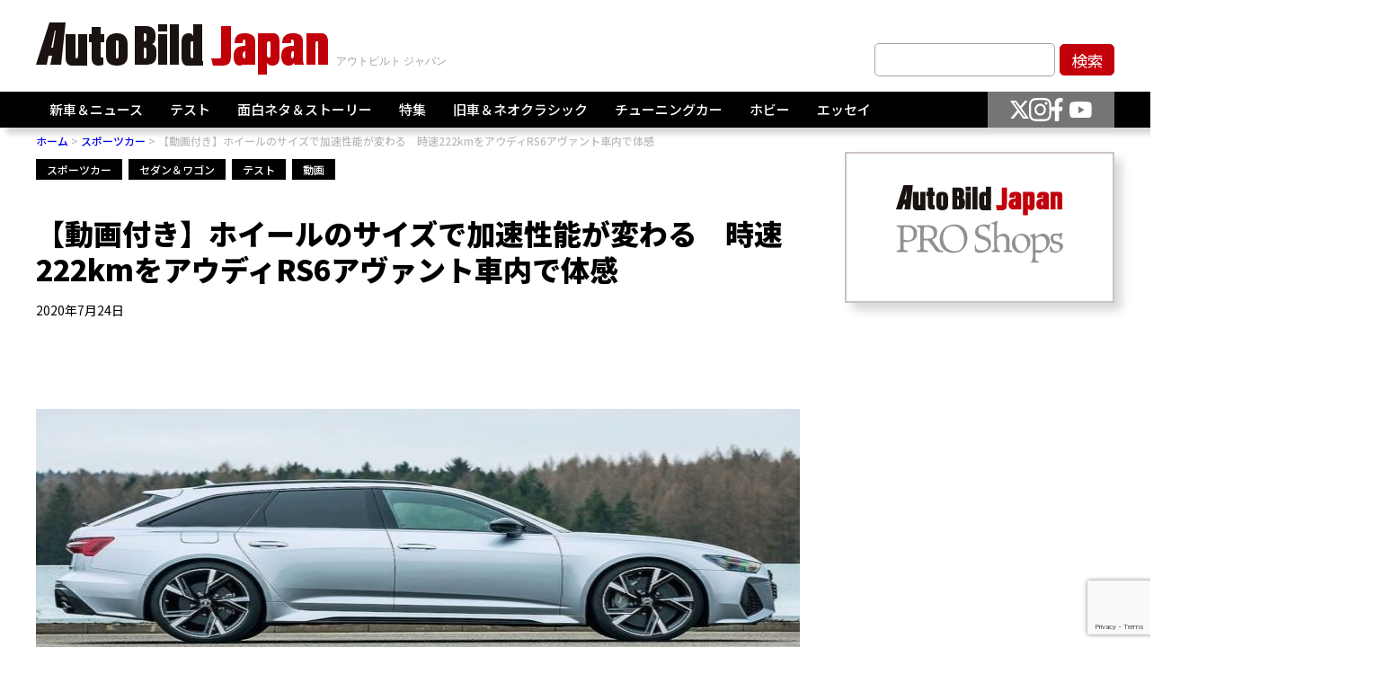

--- FILE ---
content_type: text/html; charset=UTF-8
request_url: https://autobild.jp/3447/
body_size: 15969
content:
<!DOCTYPE html>
<html dir="ltr" lang="ja" prefix="og: https://ogp.me/ns#">
<head><!-- Google tag (gtag.js) -->
<script async src="https://www.googletagmanager.com/gtag/js?id=G-M4D3Q8S8H4"></script>
<script>
window.dataLayer = window.dataLayer || [];
function gtag() {
dataLayer.push(arguments);
}
gtag('js', new Date());
gtag('config', 'G-M4D3Q8S8H4');
</script>
<meta charset="UTF-8">
<meta http-equiv="X-UA-Compatible" content="IE=edge">
<meta name="viewport" content="width=device-width, initial-scale=1.0">
<link rel="preconnect" href="https://fonts.googleapis.com">
<link rel="preconnect" href="https://fonts.gstatic.com" crossorigin>
<link href="https://fonts.googleapis.com/css2?family=Noto+Sans+JP:wght@100..900&display=swap" rel="stylesheet">
<link rel="stylesheet" href="https://cdn.jsdelivr.net/npm/swiper@8/swiper-bundle.min.css" />
<style>img:is([sizes="auto" i], [sizes^="auto," i]) { contain-intrinsic-size: 3000px 1500px }</style>
<!-- All in One SEO 4.8.7 - aioseo.com -->
<title>【動画付き】ホイールのサイズで加速性能が変わる 時速222kmをアウディRS6アヴァント車内で体感 - AUTO BILD JAPAN Web（アウトビルトジャパンウェブ） 世界最大級のクルマ情報サイト</title>
<meta name="description" content="アウディRS6アヴァント（2020）: 0-100km/加速、ホイール交換、0-200km/h加速 これはホイ" />
<meta name="robots" content="max-image-preview:large" />
<meta name="author" content="ehara"/>
<link rel="canonical" href="https://autobild.jp/3447/" />
<meta name="generator" content="All in One SEO (AIOSEO) 4.8.7" />
<meta property="og:locale" content="ja_JP" />
<meta property="og:site_name" content="AUTO BILD JAPAN Web（アウトビルトジャパンウェブ）　世界最大級のクルマ情報サイト - 世界最大級のクルマ情報サイトAUTO BILDの日本版。いち早い新車情報。高品質なオリジナル動画ビデオ満載。チューニングカー、ネオクラシックなど世界のクルマ情報は「アウトビルトジャパン」でゲット！" />
<meta property="og:type" content="article" />
<meta property="og:title" content="【動画付き】ホイールのサイズで加速性能が変わる 時速222kmをアウディRS6アヴァント車内で体感 - AUTO BILD JAPAN Web（アウトビルトジャパンウェブ） 世界最大級のクルマ情報サイト" />
<meta property="og:description" content="アウディRS6アヴァント（2020）: 0-100km/加速、ホイール交換、0-200km/h加速 これはホイ" />
<meta property="og:url" content="https://autobild.jp/3447/" />
<meta property="og:image" content="https://autobild.jp/media/wp-content/uploads/2020/07/RS6.jpg" />
<meta property="og:image:secure_url" content="https://autobild.jp/media/wp-content/uploads/2020/07/RS6.jpg" />
<meta property="og:image:width" content="644" />
<meta property="og:image:height" content="363" />
<meta property="article:published_time" content="2020-07-23T22:50:00+00:00" />
<meta property="article:modified_time" content="2020-07-23T12:23:19+00:00" />
<meta name="twitter:card" content="summary_large_image" />
<meta name="twitter:title" content="【動画付き】ホイールのサイズで加速性能が変わる 時速222kmをアウディRS6アヴァント車内で体感 - AUTO BILD JAPAN Web（アウトビルトジャパンウェブ） 世界最大級のクルマ情報サイト" />
<meta name="twitter:description" content="アウディRS6アヴァント（2020）: 0-100km/加速、ホイール交換、0-200km/h加速 これはホイ" />
<meta name="twitter:image" content="https://autobild.jp/media/wp-content/uploads/2020/07/RS6.jpg" />
<script type="application/ld+json" class="aioseo-schema">
{"@context":"https:\/\/schema.org","@graph":[{"@type":"BlogPosting","@id":"https:\/\/autobild.jp\/3447\/#blogposting","name":"\u3010\u52d5\u753b\u4ed8\u304d\u3011\u30db\u30a4\u30fc\u30eb\u306e\u30b5\u30a4\u30ba\u3067\u52a0\u901f\u6027\u80fd\u304c\u5909\u308f\u308b \u6642\u901f222km\u3092\u30a2\u30a6\u30c7\u30a3RS6\u30a2\u30f4\u30a1\u30f3\u30c8\u8eca\u5185\u3067\u4f53\u611f - AUTO BILD JAPAN Web\uff08\u30a2\u30a6\u30c8\u30d3\u30eb\u30c8\u30b8\u30e3\u30d1\u30f3\u30a6\u30a7\u30d6\uff09 \u4e16\u754c\u6700\u5927\u7d1a\u306e\u30af\u30eb\u30de\u60c5\u5831\u30b5\u30a4\u30c8","headline":"\u3010\u52d5\u753b\u4ed8\u304d\u3011\u30db\u30a4\u30fc\u30eb\u306e\u30b5\u30a4\u30ba\u3067\u52a0\u901f\u6027\u80fd\u304c\u5909\u308f\u308b\u3000\u6642\u901f222km\u3092\u30a2\u30a6\u30c7\u30a3RS6\u30a2\u30f4\u30a1\u30f3\u30c8\u8eca\u5185\u3067\u4f53\u611f","author":{"@id":"https:\/\/autobild.jp\/author\/ehara\/#author"},"publisher":{"@id":"https:\/\/autobild.jp\/#organization"},"image":{"@type":"ImageObject","url":"https:\/\/autobild.jp\/media\/wp-content\/uploads\/2020\/07\/RS6.jpg","width":644,"height":363},"datePublished":"2020-07-24T07:50:00+09:00","dateModified":"2020-07-23T21:23:19+09:00","inLanguage":"ja","mainEntityOfPage":{"@id":"https:\/\/autobild.jp\/3447\/#webpage"},"isPartOf":{"@id":"https:\/\/autobild.jp\/3447\/#webpage"},"articleSection":"\u30b9\u30dd\u30fc\u30c4\u30ab\u30fc, \u30bb\u30c0\u30f3\uff06\u30ef\u30b4\u30f3, \u30c6\u30b9\u30c8, \u52d5\u753b, RS6\u30a2\u30f4\u30a1\u30f3\u30c8, \u30a2\u30a6\u30c7\u30a3, \u30c9\u30a4\u30c4\u8eca, \u30ef\u30b4\u30f3, \u52a0\u901f, \u9ad8\u6027\u80fd\u30b9\u30c6\u30fc\u30b7\u30e7\u30f3\u30ef\u30b4\u30f3"},{"@type":"BreadcrumbList","@id":"https:\/\/autobild.jp\/3447\/#breadcrumblist","itemListElement":[{"@type":"ListItem","@id":"https:\/\/autobild.jp#listItem","position":1,"name":"Home","item":"https:\/\/autobild.jp","nextItem":{"@type":"ListItem","@id":"https:\/\/autobild.jp\/category\/test\/#listItem","name":"\u30c6\u30b9\u30c8"}},{"@type":"ListItem","@id":"https:\/\/autobild.jp\/category\/test\/#listItem","position":2,"name":"\u30c6\u30b9\u30c8","item":"https:\/\/autobild.jp\/category\/test\/","nextItem":{"@type":"ListItem","@id":"https:\/\/autobild.jp\/category\/test\/sedan\/#listItem","name":"\u30bb\u30c0\u30f3\uff06\u30ef\u30b4\u30f3"},"previousItem":{"@type":"ListItem","@id":"https:\/\/autobild.jp#listItem","name":"Home"}},{"@type":"ListItem","@id":"https:\/\/autobild.jp\/category\/test\/sedan\/#listItem","position":3,"name":"\u30bb\u30c0\u30f3\uff06\u30ef\u30b4\u30f3","item":"https:\/\/autobild.jp\/category\/test\/sedan\/","nextItem":{"@type":"ListItem","@id":"https:\/\/autobild.jp\/3447\/#listItem","name":"\u3010\u52d5\u753b\u4ed8\u304d\u3011\u30db\u30a4\u30fc\u30eb\u306e\u30b5\u30a4\u30ba\u3067\u52a0\u901f\u6027\u80fd\u304c\u5909\u308f\u308b\u3000\u6642\u901f222km\u3092\u30a2\u30a6\u30c7\u30a3RS6\u30a2\u30f4\u30a1\u30f3\u30c8\u8eca\u5185\u3067\u4f53\u611f"},"previousItem":{"@type":"ListItem","@id":"https:\/\/autobild.jp\/category\/test\/#listItem","name":"\u30c6\u30b9\u30c8"}},{"@type":"ListItem","@id":"https:\/\/autobild.jp\/3447\/#listItem","position":4,"name":"\u3010\u52d5\u753b\u4ed8\u304d\u3011\u30db\u30a4\u30fc\u30eb\u306e\u30b5\u30a4\u30ba\u3067\u52a0\u901f\u6027\u80fd\u304c\u5909\u308f\u308b\u3000\u6642\u901f222km\u3092\u30a2\u30a6\u30c7\u30a3RS6\u30a2\u30f4\u30a1\u30f3\u30c8\u8eca\u5185\u3067\u4f53\u611f","previousItem":{"@type":"ListItem","@id":"https:\/\/autobild.jp\/category\/test\/sedan\/#listItem","name":"\u30bb\u30c0\u30f3\uff06\u30ef\u30b4\u30f3"}}]},{"@type":"Organization","@id":"https:\/\/autobild.jp\/#organization","name":"AUTO BILD JAPAN Web\uff08\u30a2\u30a6\u30c8\u30d3\u30eb\u30c8\u30b8\u30e3\u30d1\u30f3\u30a6\u30a7\u30d6\uff09\u3000\u4e16\u754c\u6700\u5927\u7d1a\u306e\u30af\u30eb\u30de\u60c5\u5831\u30b5\u30a4\u30c8","description":"\u4e16\u754c\u6700\u5927\u7d1a\u306e\u30af\u30eb\u30de\u60c5\u5831\u30b5\u30a4\u30c8AUTO BILD\u306e\u65e5\u672c\u7248\u3002\u3044\u3061\u65e9\u3044\u65b0\u8eca\u60c5\u5831\u3002\u9ad8\u54c1\u8cea\u306a\u30aa\u30ea\u30b8\u30ca\u30eb\u52d5\u753b\u30d3\u30c7\u30aa\u6e80\u8f09\u3002\u30c1\u30e5\u30fc\u30cb\u30f3\u30b0\u30ab\u30fc\u3001\u30cd\u30aa\u30af\u30e9\u30b7\u30c3\u30af\u306a\u3069\u4e16\u754c\u306e\u30af\u30eb\u30de\u60c5\u5831\u306f\u300c\u30a2\u30a6\u30c8\u30d3\u30eb\u30c8\u30b8\u30e3\u30d1\u30f3\u300d\u3067\u30b2\u30c3\u30c8\uff01","url":"https:\/\/autobild.jp\/"},{"@type":"Person","@id":"https:\/\/autobild.jp\/author\/ehara\/#author","url":"https:\/\/autobild.jp\/author\/ehara\/","name":"ehara","image":{"@type":"ImageObject","@id":"https:\/\/autobild.jp\/3447\/#authorImage","url":"https:\/\/secure.gravatar.com\/avatar\/b3d17414021f85584af4dd6772971fe951fd2017357aa3b13d4984086918ad6a?s=96&d=mm&r=g","width":96,"height":96,"caption":"ehara"}},{"@type":"WebPage","@id":"https:\/\/autobild.jp\/3447\/#webpage","url":"https:\/\/autobild.jp\/3447\/","name":"\u3010\u52d5\u753b\u4ed8\u304d\u3011\u30db\u30a4\u30fc\u30eb\u306e\u30b5\u30a4\u30ba\u3067\u52a0\u901f\u6027\u80fd\u304c\u5909\u308f\u308b \u6642\u901f222km\u3092\u30a2\u30a6\u30c7\u30a3RS6\u30a2\u30f4\u30a1\u30f3\u30c8\u8eca\u5185\u3067\u4f53\u611f - AUTO BILD JAPAN Web\uff08\u30a2\u30a6\u30c8\u30d3\u30eb\u30c8\u30b8\u30e3\u30d1\u30f3\u30a6\u30a7\u30d6\uff09 \u4e16\u754c\u6700\u5927\u7d1a\u306e\u30af\u30eb\u30de\u60c5\u5831\u30b5\u30a4\u30c8","description":"\u30a2\u30a6\u30c7\u30a3RS6\u30a2\u30f4\u30a1\u30f3\u30c8\uff082020\uff09: 0-100km\/\u52a0\u901f\u3001\u30db\u30a4\u30fc\u30eb\u4ea4\u63db\u30010-200km\/h\u52a0\u901f \u3053\u308c\u306f\u30db\u30a4","inLanguage":"ja","isPartOf":{"@id":"https:\/\/autobild.jp\/#website"},"breadcrumb":{"@id":"https:\/\/autobild.jp\/3447\/#breadcrumblist"},"author":{"@id":"https:\/\/autobild.jp\/author\/ehara\/#author"},"creator":{"@id":"https:\/\/autobild.jp\/author\/ehara\/#author"},"image":{"@type":"ImageObject","url":"https:\/\/autobild.jp\/media\/wp-content\/uploads\/2020\/07\/RS6.jpg","@id":"https:\/\/autobild.jp\/3447\/#mainImage","width":644,"height":363},"primaryImageOfPage":{"@id":"https:\/\/autobild.jp\/3447\/#mainImage"},"datePublished":"2020-07-24T07:50:00+09:00","dateModified":"2020-07-23T21:23:19+09:00"},{"@type":"WebSite","@id":"https:\/\/autobild.jp\/#website","url":"https:\/\/autobild.jp\/","name":"AUTO BILD JAPAN Web\uff08\u30a2\u30a6\u30c8\u30d3\u30eb\u30c8\u30b8\u30e3\u30d1\u30f3\u30a6\u30a7\u30d6\uff09\u3000\u4e16\u754c\u6700\u5927\u7d1a\u306e\u30af\u30eb\u30de\u60c5\u5831\u30b5\u30a4\u30c8","description":"\u4e16\u754c\u6700\u5927\u7d1a\u306e\u30af\u30eb\u30de\u60c5\u5831\u30b5\u30a4\u30c8AUTO BILD\u306e\u65e5\u672c\u7248\u3002\u3044\u3061\u65e9\u3044\u65b0\u8eca\u60c5\u5831\u3002\u9ad8\u54c1\u8cea\u306a\u30aa\u30ea\u30b8\u30ca\u30eb\u52d5\u753b\u30d3\u30c7\u30aa\u6e80\u8f09\u3002\u30c1\u30e5\u30fc\u30cb\u30f3\u30b0\u30ab\u30fc\u3001\u30cd\u30aa\u30af\u30e9\u30b7\u30c3\u30af\u306a\u3069\u4e16\u754c\u306e\u30af\u30eb\u30de\u60c5\u5831\u306f\u300c\u30a2\u30a6\u30c8\u30d3\u30eb\u30c8\u30b8\u30e3\u30d1\u30f3\u300d\u3067\u30b2\u30c3\u30c8\uff01","inLanguage":"ja","publisher":{"@id":"https:\/\/autobild.jp\/#organization"}}]}
</script>
<!-- All in One SEO -->
<script type="text/javascript" id="wpp-js" src="https://autobild.jp/media/wp-content/plugins/wordpress-popular-posts/assets/js/wpp.min.js?ver=7.3.3" data-sampling="1" data-sampling-rate="100" data-api-url="https://autobild.jp/wp-json/wordpress-popular-posts" data-post-id="3447" data-token="b0228466d8" data-lang="0" data-debug="0"></script>
<link rel="alternate" type="application/rss+xml" title="AUTO BILD JAPAN Web（アウトビルトジャパンウェブ）　世界最大級のクルマ情報サイト &raquo; 【動画付き】ホイールのサイズで加速性能が変わる　時速222kmをアウディRS6アヴァント車内で体感 のコメントのフィード" href="https://autobild.jp/3447/feed/" />
<!-- <link rel='stylesheet' id='wp-block-library-css' href='https://autobild.jp/media/wp-includes/css/dist/block-library/style.min.css?ver=6.8.3' type='text/css' media='all' /> -->
<link rel="stylesheet" type="text/css" href="//autobild.jp/media/wp-content/cache/wpfc-minified/eu4wtbdg/7k8s.css" media="all"/>
<style id='classic-theme-styles-inline-css' type='text/css'>
/*! This file is auto-generated */
.wp-block-button__link{color:#fff;background-color:#32373c;border-radius:9999px;box-shadow:none;text-decoration:none;padding:calc(.667em + 2px) calc(1.333em + 2px);font-size:1.125em}.wp-block-file__button{background:#32373c;color:#fff;text-decoration:none}
</style>
<style id='global-styles-inline-css' type='text/css'>
:root{--wp--preset--aspect-ratio--square: 1;--wp--preset--aspect-ratio--4-3: 4/3;--wp--preset--aspect-ratio--3-4: 3/4;--wp--preset--aspect-ratio--3-2: 3/2;--wp--preset--aspect-ratio--2-3: 2/3;--wp--preset--aspect-ratio--16-9: 16/9;--wp--preset--aspect-ratio--9-16: 9/16;--wp--preset--color--black: #000000;--wp--preset--color--cyan-bluish-gray: #abb8c3;--wp--preset--color--white: #ffffff;--wp--preset--color--pale-pink: #f78da7;--wp--preset--color--vivid-red: #cf2e2e;--wp--preset--color--luminous-vivid-orange: #ff6900;--wp--preset--color--luminous-vivid-amber: #fcb900;--wp--preset--color--light-green-cyan: #7bdcb5;--wp--preset--color--vivid-green-cyan: #00d084;--wp--preset--color--pale-cyan-blue: #8ed1fc;--wp--preset--color--vivid-cyan-blue: #0693e3;--wp--preset--color--vivid-purple: #9b51e0;--wp--preset--gradient--vivid-cyan-blue-to-vivid-purple: linear-gradient(135deg,rgba(6,147,227,1) 0%,rgb(155,81,224) 100%);--wp--preset--gradient--light-green-cyan-to-vivid-green-cyan: linear-gradient(135deg,rgb(122,220,180) 0%,rgb(0,208,130) 100%);--wp--preset--gradient--luminous-vivid-amber-to-luminous-vivid-orange: linear-gradient(135deg,rgba(252,185,0,1) 0%,rgba(255,105,0,1) 100%);--wp--preset--gradient--luminous-vivid-orange-to-vivid-red: linear-gradient(135deg,rgba(255,105,0,1) 0%,rgb(207,46,46) 100%);--wp--preset--gradient--very-light-gray-to-cyan-bluish-gray: linear-gradient(135deg,rgb(238,238,238) 0%,rgb(169,184,195) 100%);--wp--preset--gradient--cool-to-warm-spectrum: linear-gradient(135deg,rgb(74,234,220) 0%,rgb(151,120,209) 20%,rgb(207,42,186) 40%,rgb(238,44,130) 60%,rgb(251,105,98) 80%,rgb(254,248,76) 100%);--wp--preset--gradient--blush-light-purple: linear-gradient(135deg,rgb(255,206,236) 0%,rgb(152,150,240) 100%);--wp--preset--gradient--blush-bordeaux: linear-gradient(135deg,rgb(254,205,165) 0%,rgb(254,45,45) 50%,rgb(107,0,62) 100%);--wp--preset--gradient--luminous-dusk: linear-gradient(135deg,rgb(255,203,112) 0%,rgb(199,81,192) 50%,rgb(65,88,208) 100%);--wp--preset--gradient--pale-ocean: linear-gradient(135deg,rgb(255,245,203) 0%,rgb(182,227,212) 50%,rgb(51,167,181) 100%);--wp--preset--gradient--electric-grass: linear-gradient(135deg,rgb(202,248,128) 0%,rgb(113,206,126) 100%);--wp--preset--gradient--midnight: linear-gradient(135deg,rgb(2,3,129) 0%,rgb(40,116,252) 100%);--wp--preset--font-size--small: 13px;--wp--preset--font-size--medium: 20px;--wp--preset--font-size--large: 36px;--wp--preset--font-size--x-large: 42px;--wp--preset--spacing--20: 0.44rem;--wp--preset--spacing--30: 0.67rem;--wp--preset--spacing--40: 1rem;--wp--preset--spacing--50: 1.5rem;--wp--preset--spacing--60: 2.25rem;--wp--preset--spacing--70: 3.38rem;--wp--preset--spacing--80: 5.06rem;--wp--preset--shadow--natural: 6px 6px 9px rgba(0, 0, 0, 0.2);--wp--preset--shadow--deep: 12px 12px 50px rgba(0, 0, 0, 0.4);--wp--preset--shadow--sharp: 6px 6px 0px rgba(0, 0, 0, 0.2);--wp--preset--shadow--outlined: 6px 6px 0px -3px rgba(255, 255, 255, 1), 6px 6px rgba(0, 0, 0, 1);--wp--preset--shadow--crisp: 6px 6px 0px rgba(0, 0, 0, 1);}:where(.is-layout-flex){gap: 0.5em;}:where(.is-layout-grid){gap: 0.5em;}body .is-layout-flex{display: flex;}.is-layout-flex{flex-wrap: wrap;align-items: center;}.is-layout-flex > :is(*, div){margin: 0;}body .is-layout-grid{display: grid;}.is-layout-grid > :is(*, div){margin: 0;}:where(.wp-block-columns.is-layout-flex){gap: 2em;}:where(.wp-block-columns.is-layout-grid){gap: 2em;}:where(.wp-block-post-template.is-layout-flex){gap: 1.25em;}:where(.wp-block-post-template.is-layout-grid){gap: 1.25em;}.has-black-color{color: var(--wp--preset--color--black) !important;}.has-cyan-bluish-gray-color{color: var(--wp--preset--color--cyan-bluish-gray) !important;}.has-white-color{color: var(--wp--preset--color--white) !important;}.has-pale-pink-color{color: var(--wp--preset--color--pale-pink) !important;}.has-vivid-red-color{color: var(--wp--preset--color--vivid-red) !important;}.has-luminous-vivid-orange-color{color: var(--wp--preset--color--luminous-vivid-orange) !important;}.has-luminous-vivid-amber-color{color: var(--wp--preset--color--luminous-vivid-amber) !important;}.has-light-green-cyan-color{color: var(--wp--preset--color--light-green-cyan) !important;}.has-vivid-green-cyan-color{color: var(--wp--preset--color--vivid-green-cyan) !important;}.has-pale-cyan-blue-color{color: var(--wp--preset--color--pale-cyan-blue) !important;}.has-vivid-cyan-blue-color{color: var(--wp--preset--color--vivid-cyan-blue) !important;}.has-vivid-purple-color{color: var(--wp--preset--color--vivid-purple) !important;}.has-black-background-color{background-color: var(--wp--preset--color--black) !important;}.has-cyan-bluish-gray-background-color{background-color: var(--wp--preset--color--cyan-bluish-gray) !important;}.has-white-background-color{background-color: var(--wp--preset--color--white) !important;}.has-pale-pink-background-color{background-color: var(--wp--preset--color--pale-pink) !important;}.has-vivid-red-background-color{background-color: var(--wp--preset--color--vivid-red) !important;}.has-luminous-vivid-orange-background-color{background-color: var(--wp--preset--color--luminous-vivid-orange) !important;}.has-luminous-vivid-amber-background-color{background-color: var(--wp--preset--color--luminous-vivid-amber) !important;}.has-light-green-cyan-background-color{background-color: var(--wp--preset--color--light-green-cyan) !important;}.has-vivid-green-cyan-background-color{background-color: var(--wp--preset--color--vivid-green-cyan) !important;}.has-pale-cyan-blue-background-color{background-color: var(--wp--preset--color--pale-cyan-blue) !important;}.has-vivid-cyan-blue-background-color{background-color: var(--wp--preset--color--vivid-cyan-blue) !important;}.has-vivid-purple-background-color{background-color: var(--wp--preset--color--vivid-purple) !important;}.has-black-border-color{border-color: var(--wp--preset--color--black) !important;}.has-cyan-bluish-gray-border-color{border-color: var(--wp--preset--color--cyan-bluish-gray) !important;}.has-white-border-color{border-color: var(--wp--preset--color--white) !important;}.has-pale-pink-border-color{border-color: var(--wp--preset--color--pale-pink) !important;}.has-vivid-red-border-color{border-color: var(--wp--preset--color--vivid-red) !important;}.has-luminous-vivid-orange-border-color{border-color: var(--wp--preset--color--luminous-vivid-orange) !important;}.has-luminous-vivid-amber-border-color{border-color: var(--wp--preset--color--luminous-vivid-amber) !important;}.has-light-green-cyan-border-color{border-color: var(--wp--preset--color--light-green-cyan) !important;}.has-vivid-green-cyan-border-color{border-color: var(--wp--preset--color--vivid-green-cyan) !important;}.has-pale-cyan-blue-border-color{border-color: var(--wp--preset--color--pale-cyan-blue) !important;}.has-vivid-cyan-blue-border-color{border-color: var(--wp--preset--color--vivid-cyan-blue) !important;}.has-vivid-purple-border-color{border-color: var(--wp--preset--color--vivid-purple) !important;}.has-vivid-cyan-blue-to-vivid-purple-gradient-background{background: var(--wp--preset--gradient--vivid-cyan-blue-to-vivid-purple) !important;}.has-light-green-cyan-to-vivid-green-cyan-gradient-background{background: var(--wp--preset--gradient--light-green-cyan-to-vivid-green-cyan) !important;}.has-luminous-vivid-amber-to-luminous-vivid-orange-gradient-background{background: var(--wp--preset--gradient--luminous-vivid-amber-to-luminous-vivid-orange) !important;}.has-luminous-vivid-orange-to-vivid-red-gradient-background{background: var(--wp--preset--gradient--luminous-vivid-orange-to-vivid-red) !important;}.has-very-light-gray-to-cyan-bluish-gray-gradient-background{background: var(--wp--preset--gradient--very-light-gray-to-cyan-bluish-gray) !important;}.has-cool-to-warm-spectrum-gradient-background{background: var(--wp--preset--gradient--cool-to-warm-spectrum) !important;}.has-blush-light-purple-gradient-background{background: var(--wp--preset--gradient--blush-light-purple) !important;}.has-blush-bordeaux-gradient-background{background: var(--wp--preset--gradient--blush-bordeaux) !important;}.has-luminous-dusk-gradient-background{background: var(--wp--preset--gradient--luminous-dusk) !important;}.has-pale-ocean-gradient-background{background: var(--wp--preset--gradient--pale-ocean) !important;}.has-electric-grass-gradient-background{background: var(--wp--preset--gradient--electric-grass) !important;}.has-midnight-gradient-background{background: var(--wp--preset--gradient--midnight) !important;}.has-small-font-size{font-size: var(--wp--preset--font-size--small) !important;}.has-medium-font-size{font-size: var(--wp--preset--font-size--medium) !important;}.has-large-font-size{font-size: var(--wp--preset--font-size--large) !important;}.has-x-large-font-size{font-size: var(--wp--preset--font-size--x-large) !important;}
:where(.wp-block-post-template.is-layout-flex){gap: 1.25em;}:where(.wp-block-post-template.is-layout-grid){gap: 1.25em;}
:where(.wp-block-columns.is-layout-flex){gap: 2em;}:where(.wp-block-columns.is-layout-grid){gap: 2em;}
:root :where(.wp-block-pullquote){font-size: 1.5em;line-height: 1.6;}
</style>
<!-- <link rel='stylesheet' id='contact-form-7-css' href='https://autobild.jp/media/wp-content/plugins/contact-form-7/includes/css/styles.css?ver=6.1.2' type='text/css' media='all' /> -->
<!-- <link rel='stylesheet' id='wordpress-popular-posts-css-css' href='https://autobild.jp/media/wp-content/plugins/wordpress-popular-posts/assets/css/wpp.css?ver=7.3.3' type='text/css' media='all' /> -->
<!-- <link rel='stylesheet' id='reset-css-css' href='https://autobild.jp/media/wp-content/themes/autobild_2024/assets/css/reset.css?ver=6.8.3' type='text/css' media='all' /> -->
<!-- <link rel='stylesheet' id='style-css-css' href='https://autobild.jp/media/wp-content/themes/autobild_2024/style.css?ver=6.8.3' type='text/css' media='all' /> -->
<!-- <link rel='stylesheet' id='style-common-css' href='https://autobild.jp/media/wp-content/themes/autobild_2024/assets/css/common.css?ver=250314040357' type='text/css' media='all' /> -->
<!-- <link rel='stylesheet' id='style-news-css' href='https://autobild.jp/media/wp-content/themes/autobild_2024/assets/css/news.css?ver=6.8.3' type='text/css' media='all' /> -->
<!-- <link rel='stylesheet' id='tablepress-default-css' href='https://autobild.jp/media/wp-content/plugins/tablepress/css/build/default.css?ver=3.2.3' type='text/css' media='all' /> -->
<link rel="stylesheet" type="text/css" href="//autobild.jp/media/wp-content/cache/wpfc-minified/6vm9xt95/7k8s.css" media="all"/>
<link rel="https://api.w.org/" href="https://autobild.jp/wp-json/" /><link rel="alternate" title="JSON" type="application/json" href="https://autobild.jp/wp-json/wp/v2/posts/3447" /><link rel="EditURI" type="application/rsd+xml" title="RSD" href="https://autobild.jp/media/xmlrpc.php?rsd" />
<meta name="generator" content="WordPress 6.8.3" />
<link rel='shortlink' href='https://autobild.jp/?p=3447' />
<link rel="alternate" title="oEmbed (JSON)" type="application/json+oembed" href="https://autobild.jp/wp-json/oembed/1.0/embed?url=https%3A%2F%2Fautobild.jp%2F3447%2F" />
<link rel="alternate" title="oEmbed (XML)" type="text/xml+oembed" href="https://autobild.jp/wp-json/oembed/1.0/embed?url=https%3A%2F%2Fautobild.jp%2F3447%2F&#038;format=xml" />
<script type='text/javascript'>window._taboola = window._taboola || [];
_taboola.push({article:'auto'});
_taboola.push({listenTo:'render',handler:function(p){TRC.modDebug.logMessageToServer(2,"wordpress-integ");}});
_taboola.push({additional_data:{sdkd:{
"os": "Wordpress",
"osv": "6.8.3",
"php_ver": "8.3.28",
"sdkt": "Taboola Wordpress Plugin",
"sdkv": "3.0.1",
"loc_mid": "",
"loc_home": ""
}
}
});
! function(e, f, u) {
e.async = 1;
e.src = u;
f.parentNode.insertBefore(e, f);
}(document.createElement('script'), document.getElementsByTagName('script')[0], '//cdn.taboola.com/libtrc/autobildjapan/loader.js');</script>            <style id="wpp-loading-animation-styles">@-webkit-keyframes bgslide{from{background-position-x:0}to{background-position-x:-200%}}@keyframes bgslide{from{background-position-x:0}to{background-position-x:-200%}}.wpp-widget-block-placeholder,.wpp-shortcode-placeholder{margin:0 auto;width:60px;height:3px;background:#dd3737;background:linear-gradient(90deg,#dd3737 0%,#571313 10%,#dd3737 100%);background-size:200% auto;border-radius:3px;-webkit-animation:bgslide 1s infinite linear;animation:bgslide 1s infinite linear}</style>
<link rel="icon" href="https://autobild.jp/media/wp-content/uploads/2019/08/favicon.ico" sizes="32x32" />
<link rel="icon" href="https://autobild.jp/media/wp-content/uploads/2019/08/favicon.ico" sizes="192x192" />
<link rel="apple-touch-icon" href="https://autobild.jp/media/wp-content/uploads/2019/08/favicon.ico" />
<meta name="msapplication-TileImage" content="https://autobild.jp/media/wp-content/uploads/2019/08/favicon.ico" />
</head>
<body class="wp-singular post-template-default single single-post postid-3447 single-format-standard wp-theme-autobild_2024">
<div id="fb-root"></div>
<script async defer crossorigin="anonymous" src="https://connect.facebook.net/ja_JP/sdk.js#xfbml=1&version=v19.0&appId=2550179725301747" nonce="elcfZGxV"></script>
<header>
<div class="container">
<div class="header_top">
<div class="sp">
<div class="sp_navis">
<div class="humberger  js-humberger">
<span></span>
<span></span>
<span></span>
</div>
<div class="logos">
<div class="logo">
<a href="/">
<picture>
<source srcset="https://autobild.jp/media/wp-content/themes/autobild_2024/assets/images/common/logo_sp.svg?ver=20250122" media="(max-width: 768px)" type="image/png">
<img src="https://autobild.jp/media/wp-content/themes/autobild_2024/assets/images/common/logo.svg?ver=20250122" alt="Auto Bild Japan">
</picture>
</a>
</div>
</div>
<div class="search">
<div class="js-search">
<img src="https://autobild.jp/media/wp-content/themes/autobild_2024/assets/images/common/search.svg" alt="">
</div>
</div>
</div>
</div>
<div class="logos logos_pc">
<div class="logo">
<a href="/">
<picture>
<source srcset="https://autobild.jp/media/wp-content/themes/autobild_2024/assets/images/common/logo_sp.svg?ver=20250122" media="(max-width: 768px)" type="image/png">
<img src="https://autobild.jp/media/wp-content/themes/autobild_2024/assets/images/common/logo.svg?ver=20250122" alt="Auto Bild Japan">
</picture>
</a>
</div>
</div>
<div class="keyword_form  pc">
<form method="get" id="searchform" action="https://autobild.jp">
<input type="text" name="s" id="s" placeholder="">
<input type="submit" value="検索">
</form>
</div>
</div>
</div>
<div class="nav_wrap ">
<div class="container">
<div class="sp">
<div class="nav_wrap_innter_humberger">
<div class="humberger  js-humberger open">
<span></span>
<span></span>
<span></span>
</div>
</div>
<div class="sp_search_form">
<div class="keyword_form">
<form method="get" id="searchform" action="https://autobild.jp">
<input type="text" name="s" id="s" placeholder="">
<input type="submit" value="検索">
</form>
</div>
</div>
</div>
<div class="navi_content">
<div class="navis">
<nav>
<ul class="navi_lists">
<li class="navi_list js-has-chid  has-child">
<a href="https://autobild.jp/category/news/">新車＆ニュース</a>
<ul class="child open">
<li class="navi_child">
<a href="/category/ev-news/">EV</a>
</li>
<li class="navi_child">
<a href="/category/n-scoop/">スクープ</a>
</li>
<li class="navi_child">
<a href="/category/n-topic/">トピックス</a>
</li>
<li class="navi_child">
<a href="/category/n-news/">ニュース</a>
</li>
<li class="navi_child">
<a href="/category/n-mshow/">モーターショー</a>
</li>
<li class="navi_child">
<a href="/category/n-newcars/">新車情報</a>
</li>
<li class="navi_child">
<a href="/category/%e6%97%a5%e6%9c%ac%e8%bb%8a/">日本車</a>
</li>
</ul>
</li>
<li class="navi_list js-has-chid  has-child">
<a href="https://autobild.jp/category/test/">テスト</a>
<ul class="child open">
<li class="navi_child">
<a href="/category/ev-test/">EV</a>
</li>
<li class="navi_child">
<a href="/category/suv/">SUV</a>
</li>
<li class="navi_child">
<a href="/category/sp-car/">スポーツカー</a>
</li>
<li class="navi_child">
<a href="/category/sedan/">セダン＆ワゴン</a>
</li>
<li class="navi_child">
<a href="/category/road-test/">テストドライブ</a>
</li>
<li class="navi_child">
<a href="/category/german-news/">ドイツ車</a>
</li>
<li class="navi_child">
<a href="/category/tr-bk/">トラック＆バイク</a>
</li>
<li class="navi_child">
<a href="/category/used/">ユーズドカー</a>
</li>
<li class="navi_child">
<a href="/category/r-car/">レーシングカー</a>
</li>
<li class="navi_child">
<a href="/category/japan-test/">日本車</a>
</li>
</ul>
</li>
<li class="navi_list js-has-chid  has-child">
<a href="https://autobild.jp/category/story-2/">面白ネタ＆ストーリー</a>
<ul class="child open">
<li class="navi_child">
<a href="/category/ev-story-2/">EV</a>
</li>
<li class="navi_child">
<a href="/category/caravans/">キャンピングカー</a>
</li>
<li class="navi_child">
<a href="/category/howmuch/">このクルマなんぼするの？</a>
</li>
<li class="navi_child">
<a href="/category/tuning-car/">チューニングカー</a>
</li>
<li class="navi_child">
<a href="/category/crash/">もったいない！</a>
</li>
</ul>
</li>
<li class="navi_list js-has-chid  has-child">
<a href="https://autobild.jp/category/special-feature/">特集</a>
<ul class="child open">
<li class="navi_child">
<a href="/category/special-article/">特集記事</a>
</li>
</ul>
</li>
<li class="navi_list js-has-chid  ">
<a href="https://autobild.jp/category/classic/">旧車＆ネオクラシック</a>
</li>
<li class="navi_list js-has-chid  has-child">
<a href="https://autobild.jp/category/tuned/">チューニングカー</a>
<ul class="child open">
<li class="navi_child">
<a href="/category/ev/">EV</a>
</li>
<li class="navi_child">
<a href="/category/tsuv/">SUV</a>
</li>
<li class="navi_child">
<a href="/category/tsp-car/">スポーツカー</a>
</li>
</ul>
</li>
<li class="navi_list js-has-chid  ">
<a href="https://autobild.jp/category/hobby/">ホビー</a>
</li>
<li class="navi_list js-has-chid  ">
<a href="https://autobild.jp/category/essay/">エッセイ</a>
</li>
</ul>
</nav>
</div>
<div class="navi_sns">
<ul>
<li><a href="https://twitter.com/AutoBild_Japan" target="_blank" rel="noopener noreferrer"><img src="https://autobild.jp/media/wp-content/themes/autobild_2024/assets/images/common/5.svg" alt=""></a></li>
<li><a href="https://instagram.com/autobild.japan#" target="_blank" rel="noopener noreferrer"><img src="https://autobild.jp/media/wp-content/themes/autobild_2024/assets/images/common/4.svg" alt=""></a></li>
<li><a href="https://www.facebook.com/autobildjp" target="_blank" rel="noopener noreferrer"><img src="https://autobild.jp/media/wp-content/themes/autobild_2024/assets/images/common/2.svg" alt=""></a></li>
<li><a href="https://www.youtube.com/channel/UCGGFfYZJ4T6qQhXYUuf1Iaw" target="_blank" rel="noopener noreferrer"><img src="https://autobild.jp/media/wp-content/themes/autobild_2024/assets/images/common/3.svg" alt=""></a></li>
</ul>
</div>
</div>
</div>
</div>
<!-- <div class="sp">
<div class="sp_search_form">
<div class="nav_wrap_innter_humberger">
<div class="humberger  js-humberger open">
<span></span>
<span></span>
<span></span>
</div>
</div>
<div class="keyword_form">
<form action="">
<input type="text" placeholder="">
<input type="submit" value="検索">
</form>
</div>
</div>
</div> -->
</header><main>
<div class="container">
<div class="breadcrum">
<ol itemscope itemtype="https://schema.org/BreadcrumbList">
<li itemprop="itemListElement" itemscope itemtype="https://schema.org/ListItem">
<a itemprop="item" href="/">
<span itemprop="name">ホーム</span>
</a>
<meta itemprop="position" content="1" />
</li>
<li itemprop="itemListElement" itemscope itemtype="https://schema.org/ListItem">
<a itemprop="item" href="/category/m-sp-car">
<span itemprop="name">スポーツカー</span>
</a>
<meta itemprop="position" content="2" />
</li>
<li itemprop="itemListElement" itemscope itemtype="https://schema.org/ListItem">
<span itemprop="name">【動画付き】ホイールのサイズで加速性能が変わる　時速222kmをアウディRS6アヴァント車内で体感</span>
<meta itemprop="position" content="3" />
</li>
</ol>
</div>
</div>
<section class="news_page_content">
<div class="container">
<div class="main_content news_sidebar-layout_main">
<article>
<div class="categories">
<ul class="category_list">
<li><a href="/category/m-sp-car">スポーツカー</a></li>
<li><a href="/category/sedan">セダン＆ワゴン</a></li>
<li><a href="/category/test">テスト</a></li>
<li><a href="/category/video">動画</a></li>
</ul>
</div>
<div class="news_single_article_content">
<h1>【動画付き】ホイールのサイズで加速性能が変わる　時速222kmをアウディRS6アヴァント車内で体感</h1>
<p class="date">2020年7月24日</p>
<div class="thumb">
<img width="644" height="363" src="https://autobild.jp/media/wp-content/uploads/2020/07/RS6.jpg" class="attachment-post-thumbnail size-post-thumbnail wp-post-image" alt="" decoding="async" fetchpriority="high" srcset="https://autobild.jp/media/wp-content/uploads/2020/07/RS6.jpg 644w, https://autobild.jp/media/wp-content/uploads/2020/07/RS6-300x169.jpg 300w" sizes="(max-width: 644px) 100vw, 644px" />                  </div>
<div>
<div class="ad">
<div><script async src="https://pagead2.googlesyndication.com/pagead/js/adsbygoogle.js?client=ca-pub-7353640659112348"
crossorigin="anonymous"></script>
<!-- autobild-横長 -->
<ins class="adsbygoogle"
style="display:block"
data-ad-client="ca-pub-7353640659112348"
data-ad-slot="3511685970"
data-ad-format="auto"
data-full-width-responsive="true"></ins>
<script>
(adsbygoogle = window.adsbygoogle || []).push({});
</script></div>                    </div>
<h2 class="wp-block-heading">アウディRS6アヴァント（2020）: 0-100km/加速、ホイール交換、0-200km/h加速</h2>
<p><strong>これはホイールサイズの違いでアウディのRS6アヴァントがどのように変わるのかという面白い実験だ。あなたは21インチと22インチのどちらのホイールをRS6用に望むだろうか？　アウディはどちらもオプションとして用意している。このテストは、ホイールの変更が影響するのはルックスだけではないことを証明する。</strong></p>
<figure class="wp-block-image size-large is-resized"><img decoding="async" src="https://i.auto-bild.de/ir_img/2/5/9/4/5/5/1/Audi-RS-6-Avant-2020-0-100-Felgen-0-200-474x316-4c75febe11d09adb.jpg" alt="" width="526" height="351"/></figure>
<p>アウディRS6には、2つのホイールオプションを備えた「EXワークス」が用意されている。<br>
基本的なバージョンは、21インチのホイール（10スポークスターデザイン、10.5 J x 21、タイヤ275/35 R 2）に600馬力のRS6アヴァントだ。<br>
だが、2,000ユーロ（約25万円）以上の投資をすると、ホイールアーチを埋める22インチホイール（5Vスポークの台形デザイン、10.5J x 22、タイヤ285/30 R 22）に交換できる。<br>
我々のテストは、RS6のホイールの選択が決して見た目だけではないことを証明する。</p>
<h3 class="wp-block-heading">ホイールを小さくすることで、RS6の走行性能はさらに向上した</h3>
<p> 我々のスーパーテストでは、サイズの異なるホイールが加速値やラップタイムに反映されることが明らかになる。<br> 小さなホイールを装着したRS6は、0から100km/hまでの加速が大きなホイールを装着したRS6より速い。<br> 21インチのホイール（ピレリPゼロタイヤ装着）では、ローンチコントロールを使用した場合、100km/hという速度に到達するのに3.3秒しかかからない。<br> より太く重い22インチホイールを装着した場合、600馬力の出力で、100km/hに到達するのに、21インチホイール仕様より、0.1秒遅い、3.4秒かかる。<br> 22インチホイールには、ハンコック ベンタスS1エボタイヤが装着されている。<br> 両方のホイールの組み合わせとも、メーカーの公表している、0-100km/h加速数値の3.6秒を下回っている。<br> 0から200km/hまでは、ホイールが小さい方が0.2秒のリード（11.7秒（21インチ）／11.9秒（22インチ））を得ている。</p>
<p>重さに関しても小さなホイールは、ここでも優位性を保っている。<br>
2,112kg（21インチ）に対して、2,138kg（22インチ）という26キロの差だ。つまり1輪あたり、ざっと6.5kgの違いということになる。</p>
<figure class="wp-block-image size-large"><img decoding="async" src="https://i.auto-bild.de/ir_img/2/5/9/4/5/5/1/So-viel-schneller-beschleunigt-der-Audi-RS-6-mit-den-kleineren-Felgen-560x373-d3ac9b790950aef6.jpg" alt=""/><figcaption>RS6の22インチホイールは、ホイールアーチを完全に埋める。</figcaption></figure>
<h3 class="wp-block-heading">サーキットでは22インチの方が速い</h3>
<p> それにもかかわらず、サーキットでは、21インチは重量のアドバンテージを生かせない。<br> これはタイヤにも原因がある。<br> RS6のシャシーは、ハンコックと22インチホイールとの相性が、特にサーキットにおいて良い。<br> 22インチホイールを装着したRS6は、1周する間に少しグリップ力が増し、ABSの反応も良くなるため、ラウジッツリンクでのテストでは、22インチホイールで重量が増してもラップタイムが遅くなることはない。<br> ラップタイムは、22インチのホイールで、1分35秒85、21インチで1分36秒37という結果だった。</p>
<h3 class="wp-block-heading">今回のテストは個人的に大変興味深い。</h3>
<p> 昔の（？）良識ある自動車雑誌のインプレッションでは「タイヤサイズは必要最小限なものがベスト」、「むやみにホイールインチアップはしてはいけない」、という文章が繰り返し登場し、そのころに薫陶を受けたものとしては、今でももちろん、必要最小限なタイヤがベストで、むやみなインチアップは悪、その車に最初についてきたタイヤサイズが一番あったサイズ、無駄にいじっちゃいかんという認識、なのである。<br> そういう昔の人間からすれば18インチとか19インチのタイヤでも「大きいなぁ」とつぶやいてしまうし、今回の21インチとか22インチといったタイヤは軍用車両とかUFOが履くようなサイズに感じてしまう。</p>
<p>という話はともかく、今回の比較は興味のある話であり、最終的にどちらがベストかということまで書いてあれば、より良かったとも思う。<br>
邪推ながらおそらく今回のテスターは22インチのほうを勝者としたかったようだが、それはサーキットの話であって、一般的な路上ではいったいどちらが本当に良かったのかは大変気になる。というものも、本文中に記されている通り、21インチと22インチでは4輪で26kg、ということは１輪で6.5kgの差が生じている。これはかなりの重量で、これまたさんざん「ばね下重量」のことを繰り返し自動車雑誌に説かれたものとしては、ものすごい重量差に感じてしまうのである。<br>
サーキットのような鏡の面のように滑らかな路面ならまだしも、一般の路上でこの1輪6.5kgがどれほどの影響力を持ち、車の挙動や乗り心地に差異をもたらすことになるのか、その点は大変気になるし、おそらく決して少なくない違いが21インチと22インチの間には存在すると予想される。</p>
<p>さて、話は最初に戻るが、その車に一番合っているタイヤサイズとは、いったいどれなのだろうかという疑問であるが、私の考えでは、「その車が開発される時に、どのタイヤサイズで想定され、設計されたか、そのサイズこそが一番あったタイヤである」という考えである。そしてその真実のタイヤサイズを追求したいのであれば、その車を開発したエンジニアと友達になって、おいしいものなど食べながら一杯やって、本音を聞き出すことが最高の解決法だと思う。</p>
<p>あとは動画でお楽しみください。</p>
<figure class="wp-block-embed-youtube wp-block-embed is-type-video is-provider-youtube wp-embed-aspect-16-9 wp-has-aspect-ratio"><div class="wp-block-embed__wrapper">
<iframe title="【サーキット走行】0-200キロ加速！ Audi RS6  ホイールサイズで加速性能が変わる！？" width="500" height="281" src="https://www.youtube.com/embed/mhCReMVSMdo?feature=oembed" frameborder="0" allow="accelerometer; autoplay; clipboard-write; encrypted-media; gyroscope; picture-in-picture; web-share" referrerpolicy="strict-origin-when-cross-origin" allowfullscreen></iframe>
</div></figure>
<p>Text: AUTO MOBILE SPORTS<br>
加筆： 大林晃平</p>
<span id='tbmarker'></span><script type='text/javascript'>! function() {
"use strict";
function e(e, t) {
let n = t.parentNode;
n.lastChild === t ? n.appendChild(e) : n.insertBefore(e, t.nextSibling)
}
function t(e, t = document) {
if (t.evaluate) return t.evaluate(e, t, null, 9, null).singleNodeValue;
e = e.replace(/^\/+/, "");
let n = e.split("/"),
l = t;
for (let i = 0, r = n.length; i < r && l; i += 1) {
let a = /([^\[\]]+)(?:\[(\d+)\])?/.exec(n[i]);
if (!a) return null;
let [, u, o] = a, f = o ? o - 1 : 0;
l = l.getElementsByTagName(u)[f] || null
}
return l
}
function n(t) {
if (!t) return;
let n = document.createDocumentFragment(),
l = document.createElement("span"),
i = document.createElement("script");
l.insertAdjacentHTML("beforeend", "<div id='taboola-below-article-thumbnails'></div>"), i.text = "window._taboola = window._taboola || [];_taboola.push({mode:'alternating-thumbnails-a', container:'taboola-below-article-thumbnails', placement:'Below Article Thumbnails', target_type: 'mix'});", n.appendChild(l), n.appendChild(i), e(n, t)
}
Array.prototype.filter || (Array.prototype.filter = function(e, t) {
if ("function" != typeof e) throw TypeError();
let n = [];
for (let l = 0, i = this.length >>> 0; l < i; l += 1)
if (l in this) {
let r = this[l];
e.call(t, r, l, this) && n.push(r)
} return n
}), window.insertAfter = e, window.getElementByXPath = t, window.injectWidgetByXpath = function e(l) {
let i = t(l) || document.getElementById("tbdefault");
i && n(i)
}, window.injectWidgetByMarker = function e(t) {
let l = document.getElementById(t);
l && l.parentNode && n(l.parentNode)
}, window.innerInject = n
}();injectWidgetByMarker('tbmarker');</script>                                  </div>
<div class="tags">
<ul class="taglist">
<li><a href="/tag/rs6%e3%82%a2%e3%83%b4%e3%82%a1%e3%83%b3%e3%83%88">RS6アヴァント</a></li>
<li><a href="/tag/%e3%82%a2%e3%82%a6%e3%83%87%e3%82%a3">アウディ</a></li>
<li><a href="/tag/%e3%83%89%e3%82%a4%e3%83%84%e8%bb%8a">ドイツ車</a></li>
<li><a href="/tag/%e3%83%af%e3%82%b4%e3%83%b3">ワゴン</a></li>
<li><a href="/tag/%e5%8a%a0%e9%80%9f">加速</a></li>
<li><a href="/tag/%e9%ab%98%e6%80%a7%e8%83%bd%e3%82%b9%e3%83%86%e3%83%bc%e3%82%b7%e3%83%a7%e3%83%b3%e3%83%af%e3%82%b4%e3%83%b3">高性能ステーションワゴン</a></li>
</ul>
</div>
<div class="facebook">
<div class="fb-like" data-href="https://autobild.jp/3447/" data-layout="button" data-action="like" data-size="small" data-show-faces="true" data-share="false">
</div>
</div>
<div class="sns_shares">
<div class="sns_share">
<div class="img">
<img src="https://autobild.jp/media/wp-content/themes/autobild_2024/assets/images/common/share.png" alt="Share">
</div>
</div>
<div class="sns_share">
<a target="_blank" href="https://www.facebook.com/sharer/sharer.php?u=https://autobild.jp/3447/" class="fb-xfbml-parse-ignore"><img src="https://autobild.jp/media/wp-content/themes/autobild_2024/assets/images/common/fb.png" alt="facebook"></a>
</div>
<div class="sns_share">
<a href="http://twitter.com/share?url=https://autobild.jp/3447/&text=【動画付き】ホイールのサイズで加速性能が変わる　時速222kmをアウディRS6アヴァント車内で体感" target="_blank" rel="nofollow noopener noreferrer">
<img src="https://autobild.jp/media/wp-content/themes/autobild_2024/assets/images/common/x.png" alt="X"></a>
</div>
</div>
</div>
</article>
</div>
<div class="news_sidebar-layout_sidebar">
<aside>
<div class="side_bar_content_wrap test">
<div class="proshop_box">
<!-- <div class="new">
<div class="new_bg">
<img src="https://autobild.jp/media/wp-content/themes/autobild_2024/assets/images/common/proshop_new.png" alt="new">
</div>
</div> -->
<div class="proshop_logo">
<a href="https://autobild.jp/proshop/" target="_blank" rel="noopener">
<h2><img src="https://autobild.jp/media/wp-content/themes/autobild_2024/assets/images/common/proshop_logo.svg" alt="Proshop"></h2>
</a>
</div>
<!-- <div class="proshop_news">
</div> -->
</div>
<div class="ads"><script async src="https://pagead2.googlesyndication.com/pagead/js/adsbygoogle.js?client=ca-pub-7353640659112348"
crossorigin="anonymous"></script>
<!-- 縦長タイプ -->
<ins class="adsbygoogle"
style="display:block"
data-ad-client="ca-pub-7353640659112348"
data-ad-slot="3980563213"
data-ad-format="auto"
data-full-width-responsive="true"></ins>
<script>
(adsbygoogle = window.adsbygoogle || []).push({});
</script>
</div>
<!-- 
<div class="iframe">
<iframe src="https://docs.google.com/forms/d/e/1FAIpQLScT8saYnaR2cJWufJlThG0EhwXscqGdAUg_KrpiXbaNRCcmdQ/viewform?embedded=true" width="640" height="1883" frameborder="0" marginheight="0" marginwidth="0">読み込んでいます…</iframe>
</div>-->
<div class="event_banner">
<a href="/event/" target="_blank" rel="noopener">
<img src="https://autobild.jp/media/wp-content/themes/autobild_2024/assets/images/common/event.png" alt="event">
</a>
</div>
<style>
.iframe {
margin-bottom: 40px;
width: 100%;
height: 500px;
position: relative;
iframe {
width: 100%;
height: 100%;
position: absolute;
top: 0;
left: 0;
}
}
.event_banner{
margin-top: 30px;
}
</style>       <div></div>      </div>
</aside>      </div>
</div>
</section>
</main>
<footer>
<div class="logo">
<a href="/">
<img src="https://autobild.jp/media/wp-content/themes/autobild_2024/assets/images/common/footer_logo.svg" alt="AutoBild Japan">
</a>
</div>
<div class="fotter_nav">
<div class="container">
<ul class="links">
<li><a href="/privacy-policy/">プライバシーポリシー</a></li>
<li><a href="/ad/">広告出稿について</a></li>
<li><a href="/contact/">お問い合わせ</a></li>
</ul>
</div>
</div>
<div class="footer_content_wrap">
<div class="container">
<div class="footer_contents">
<div class="footer_content">
<div class="footer_name">AUTO BILD JAPAN Web</div>
<div class="desc">世界最大級のクルマ情報サイトAUTO
BILDの日本版。いち早い新車情報。高品質なオリジナル動画ビデオ満載。チューニングカー、ネオクラシックなど、世界のクルマ情報は「アウトビルトジャパン」でゲット！</div>
<p class="copy">&copy; AutoBild Japan All Rights Reserved.（運営会社：グランドスラム株式会社）</p>
</div>
<div class="footer_outside_link">
<ul>
<li><a href="https://suzuri.jp/AUTO_BILD_JAPAN?utm_source=others&utm_medium=website&utm_campaign=website" target="_blank" rel="noopener ">
<picture>
<source srcset="https://autobild.jp/media/wp-content/themes/autobild_2024/assets/images/common/f1_sp.svg" media="(max-width: 768px)" type="image/png">
<img src="https://autobild.jp/media/wp-content/themes/autobild_2024/assets/images/common/f1.png" alt="ONLINE SHOP">
</picture>
</a></li>
<li><a href="https://apps.apple.com/jp/app/d2d-by-abj/id1610078654?platform=iphone" target="_blank" rel="noopener ">
<picture>
<source srcset="https://autobild.jp/media/wp-content/themes/autobild_2024/assets/images/common/f2_sp.svg" media="(max-width: 768px)" type="image/png">
<img src="https://autobild.jp/media/wp-content/themes/autobild_2024/assets/images/common/f2.png" alt="WIDGET APP">
</picture>
</a></li>
<li><a href="https://apps.apple.com/jp/app/auto-bild-japan/id6467945137" target="_blank" rel="noopener ">
<picture>
<source srcset="https://autobild.jp/media/wp-content/themes/autobild_2024/assets/images/common/f3_sp.svg" media="(max-width: 768px)" type="image/png">
<img src="https://autobild.jp/media/wp-content/themes/autobild_2024/assets/images/common/f3.png" alt="RSS READER APP">
</picture>
</a></li>
</ul>
</div>
</div>
</div>
</div>
</footer>
<script type="speculationrules">
{"prefetch":[{"source":"document","where":{"and":[{"href_matches":"\/*"},{"not":{"href_matches":["\/media\/wp-*.php","\/media\/wp-admin\/*","\/media\/wp-content\/uploads\/*","\/media\/wp-content\/*","\/media\/wp-content\/plugins\/*","\/media\/wp-content\/themes\/autobild_2024\/*","\/*\\?(.+)"]}},{"not":{"selector_matches":"a[rel~=\"nofollow\"]"}},{"not":{"selector_matches":".no-prefetch, .no-prefetch a"}}]},"eagerness":"conservative"}]}
</script>
<script type='text/javascript'>window._taboola = window._taboola || [];
_taboola.push({flush: true});</script><script type="text/javascript" src="https://autobild.jp/media/wp-includes/js/dist/hooks.min.js?ver=4d63a3d491d11ffd8ac6" id="wp-hooks-js"></script>
<script type="text/javascript" src="https://autobild.jp/media/wp-includes/js/dist/i18n.min.js?ver=5e580eb46a90c2b997e6" id="wp-i18n-js"></script>
<script type="text/javascript" id="wp-i18n-js-after">
/* <![CDATA[ */
wp.i18n.setLocaleData( { 'text direction\u0004ltr': [ 'ltr' ] } );
/* ]]> */
</script>
<script type="text/javascript" src="https://autobild.jp/media/wp-content/plugins/contact-form-7/includes/swv/js/index.js?ver=6.1.2" id="swv-js"></script>
<script type="text/javascript" id="contact-form-7-js-translations">
/* <![CDATA[ */
( function( domain, translations ) {
var localeData = translations.locale_data[ domain ] || translations.locale_data.messages;
localeData[""].domain = domain;
wp.i18n.setLocaleData( localeData, domain );
} )( "contact-form-7", {"translation-revision-date":"2025-09-30 07:44:19+0000","generator":"GlotPress\/4.0.1","domain":"messages","locale_data":{"messages":{"":{"domain":"messages","plural-forms":"nplurals=1; plural=0;","lang":"ja_JP"},"This contact form is placed in the wrong place.":["\u3053\u306e\u30b3\u30f3\u30bf\u30af\u30c8\u30d5\u30a9\u30fc\u30e0\u306f\u9593\u9055\u3063\u305f\u4f4d\u7f6e\u306b\u7f6e\u304b\u308c\u3066\u3044\u307e\u3059\u3002"],"Error:":["\u30a8\u30e9\u30fc:"]}},"comment":{"reference":"includes\/js\/index.js"}} );
/* ]]> */
</script>
<script type="text/javascript" id="contact-form-7-js-before">
/* <![CDATA[ */
var wpcf7 = {
"api": {
"root": "https:\/\/autobild.jp\/wp-json\/",
"namespace": "contact-form-7\/v1"
}
};
/* ]]> */
</script>
<script type="text/javascript" src="https://autobild.jp/media/wp-content/plugins/contact-form-7/includes/js/index.js?ver=6.1.2" id="contact-form-7-js"></script>
<script type="text/javascript" src="https://autobild.jp/media/wp-content/plugins/taboola/js/js_inject.min.js" id="taboola-injector-js"></script>
<script type="text/javascript" src="https://www.google.com/recaptcha/api.js?render=6LcfgncqAAAAAFyZuiwUXViQ_l6O1CikpR0vNuU5&amp;ver=3.0" id="google-recaptcha-js"></script>
<script type="text/javascript" src="https://autobild.jp/media/wp-includes/js/dist/vendor/wp-polyfill.min.js?ver=3.15.0" id="wp-polyfill-js"></script>
<script type="text/javascript" id="wpcf7-recaptcha-js-before">
/* <![CDATA[ */
var wpcf7_recaptcha = {
"sitekey": "6LcfgncqAAAAAFyZuiwUXViQ_l6O1CikpR0vNuU5",
"actions": {
"homepage": "homepage",
"contactform": "contactform"
}
};
/* ]]> */
</script>
<script type="text/javascript" src="https://autobild.jp/media/wp-content/plugins/contact-form-7/modules/recaptcha/index.js?ver=6.1.2" id="wpcf7-recaptcha-js"></script>
<script type="text/javascript" src="https://autobild.jp/media/wp-includes/js/jquery/jquery.min.js?ver=3.7.1" id="jquery-core-js"></script>
<script type="text/javascript" src="https://autobild.jp/media/wp-includes/js/jquery/jquery-migrate.min.js?ver=3.4.1" id="jquery-migrate-js"></script>
<script type="text/javascript" src="https://cdn.jsdelivr.net/npm/swiper@8/swiper-bundle.min.js?ver=6.8.3" id="swiper-js"></script>
<script type="text/javascript" src="https://autobild.jp/media/wp-content/themes/autobild_2024/assets/js/app.js?ver=250115045131" id="app-js"></script>
</body>
</html><!-- WP Fastest Cache file was created in 0.113 seconds, on 2026年1月24日 @ 6:11 PM --><!-- via php -->

--- FILE ---
content_type: text/html; charset=utf-8
request_url: https://www.google.com/recaptcha/api2/anchor?ar=1&k=6LcfgncqAAAAAFyZuiwUXViQ_l6O1CikpR0vNuU5&co=aHR0cHM6Ly9hdXRvYmlsZC5qcDo0NDM.&hl=en&v=N67nZn4AqZkNcbeMu4prBgzg&size=invisible&anchor-ms=20000&execute-ms=30000&cb=l3zzkqm48rw1
body_size: 48810
content:
<!DOCTYPE HTML><html dir="ltr" lang="en"><head><meta http-equiv="Content-Type" content="text/html; charset=UTF-8">
<meta http-equiv="X-UA-Compatible" content="IE=edge">
<title>reCAPTCHA</title>
<style type="text/css">
/* cyrillic-ext */
@font-face {
  font-family: 'Roboto';
  font-style: normal;
  font-weight: 400;
  font-stretch: 100%;
  src: url(//fonts.gstatic.com/s/roboto/v48/KFO7CnqEu92Fr1ME7kSn66aGLdTylUAMa3GUBHMdazTgWw.woff2) format('woff2');
  unicode-range: U+0460-052F, U+1C80-1C8A, U+20B4, U+2DE0-2DFF, U+A640-A69F, U+FE2E-FE2F;
}
/* cyrillic */
@font-face {
  font-family: 'Roboto';
  font-style: normal;
  font-weight: 400;
  font-stretch: 100%;
  src: url(//fonts.gstatic.com/s/roboto/v48/KFO7CnqEu92Fr1ME7kSn66aGLdTylUAMa3iUBHMdazTgWw.woff2) format('woff2');
  unicode-range: U+0301, U+0400-045F, U+0490-0491, U+04B0-04B1, U+2116;
}
/* greek-ext */
@font-face {
  font-family: 'Roboto';
  font-style: normal;
  font-weight: 400;
  font-stretch: 100%;
  src: url(//fonts.gstatic.com/s/roboto/v48/KFO7CnqEu92Fr1ME7kSn66aGLdTylUAMa3CUBHMdazTgWw.woff2) format('woff2');
  unicode-range: U+1F00-1FFF;
}
/* greek */
@font-face {
  font-family: 'Roboto';
  font-style: normal;
  font-weight: 400;
  font-stretch: 100%;
  src: url(//fonts.gstatic.com/s/roboto/v48/KFO7CnqEu92Fr1ME7kSn66aGLdTylUAMa3-UBHMdazTgWw.woff2) format('woff2');
  unicode-range: U+0370-0377, U+037A-037F, U+0384-038A, U+038C, U+038E-03A1, U+03A3-03FF;
}
/* math */
@font-face {
  font-family: 'Roboto';
  font-style: normal;
  font-weight: 400;
  font-stretch: 100%;
  src: url(//fonts.gstatic.com/s/roboto/v48/KFO7CnqEu92Fr1ME7kSn66aGLdTylUAMawCUBHMdazTgWw.woff2) format('woff2');
  unicode-range: U+0302-0303, U+0305, U+0307-0308, U+0310, U+0312, U+0315, U+031A, U+0326-0327, U+032C, U+032F-0330, U+0332-0333, U+0338, U+033A, U+0346, U+034D, U+0391-03A1, U+03A3-03A9, U+03B1-03C9, U+03D1, U+03D5-03D6, U+03F0-03F1, U+03F4-03F5, U+2016-2017, U+2034-2038, U+203C, U+2040, U+2043, U+2047, U+2050, U+2057, U+205F, U+2070-2071, U+2074-208E, U+2090-209C, U+20D0-20DC, U+20E1, U+20E5-20EF, U+2100-2112, U+2114-2115, U+2117-2121, U+2123-214F, U+2190, U+2192, U+2194-21AE, U+21B0-21E5, U+21F1-21F2, U+21F4-2211, U+2213-2214, U+2216-22FF, U+2308-230B, U+2310, U+2319, U+231C-2321, U+2336-237A, U+237C, U+2395, U+239B-23B7, U+23D0, U+23DC-23E1, U+2474-2475, U+25AF, U+25B3, U+25B7, U+25BD, U+25C1, U+25CA, U+25CC, U+25FB, U+266D-266F, U+27C0-27FF, U+2900-2AFF, U+2B0E-2B11, U+2B30-2B4C, U+2BFE, U+3030, U+FF5B, U+FF5D, U+1D400-1D7FF, U+1EE00-1EEFF;
}
/* symbols */
@font-face {
  font-family: 'Roboto';
  font-style: normal;
  font-weight: 400;
  font-stretch: 100%;
  src: url(//fonts.gstatic.com/s/roboto/v48/KFO7CnqEu92Fr1ME7kSn66aGLdTylUAMaxKUBHMdazTgWw.woff2) format('woff2');
  unicode-range: U+0001-000C, U+000E-001F, U+007F-009F, U+20DD-20E0, U+20E2-20E4, U+2150-218F, U+2190, U+2192, U+2194-2199, U+21AF, U+21E6-21F0, U+21F3, U+2218-2219, U+2299, U+22C4-22C6, U+2300-243F, U+2440-244A, U+2460-24FF, U+25A0-27BF, U+2800-28FF, U+2921-2922, U+2981, U+29BF, U+29EB, U+2B00-2BFF, U+4DC0-4DFF, U+FFF9-FFFB, U+10140-1018E, U+10190-1019C, U+101A0, U+101D0-101FD, U+102E0-102FB, U+10E60-10E7E, U+1D2C0-1D2D3, U+1D2E0-1D37F, U+1F000-1F0FF, U+1F100-1F1AD, U+1F1E6-1F1FF, U+1F30D-1F30F, U+1F315, U+1F31C, U+1F31E, U+1F320-1F32C, U+1F336, U+1F378, U+1F37D, U+1F382, U+1F393-1F39F, U+1F3A7-1F3A8, U+1F3AC-1F3AF, U+1F3C2, U+1F3C4-1F3C6, U+1F3CA-1F3CE, U+1F3D4-1F3E0, U+1F3ED, U+1F3F1-1F3F3, U+1F3F5-1F3F7, U+1F408, U+1F415, U+1F41F, U+1F426, U+1F43F, U+1F441-1F442, U+1F444, U+1F446-1F449, U+1F44C-1F44E, U+1F453, U+1F46A, U+1F47D, U+1F4A3, U+1F4B0, U+1F4B3, U+1F4B9, U+1F4BB, U+1F4BF, U+1F4C8-1F4CB, U+1F4D6, U+1F4DA, U+1F4DF, U+1F4E3-1F4E6, U+1F4EA-1F4ED, U+1F4F7, U+1F4F9-1F4FB, U+1F4FD-1F4FE, U+1F503, U+1F507-1F50B, U+1F50D, U+1F512-1F513, U+1F53E-1F54A, U+1F54F-1F5FA, U+1F610, U+1F650-1F67F, U+1F687, U+1F68D, U+1F691, U+1F694, U+1F698, U+1F6AD, U+1F6B2, U+1F6B9-1F6BA, U+1F6BC, U+1F6C6-1F6CF, U+1F6D3-1F6D7, U+1F6E0-1F6EA, U+1F6F0-1F6F3, U+1F6F7-1F6FC, U+1F700-1F7FF, U+1F800-1F80B, U+1F810-1F847, U+1F850-1F859, U+1F860-1F887, U+1F890-1F8AD, U+1F8B0-1F8BB, U+1F8C0-1F8C1, U+1F900-1F90B, U+1F93B, U+1F946, U+1F984, U+1F996, U+1F9E9, U+1FA00-1FA6F, U+1FA70-1FA7C, U+1FA80-1FA89, U+1FA8F-1FAC6, U+1FACE-1FADC, U+1FADF-1FAE9, U+1FAF0-1FAF8, U+1FB00-1FBFF;
}
/* vietnamese */
@font-face {
  font-family: 'Roboto';
  font-style: normal;
  font-weight: 400;
  font-stretch: 100%;
  src: url(//fonts.gstatic.com/s/roboto/v48/KFO7CnqEu92Fr1ME7kSn66aGLdTylUAMa3OUBHMdazTgWw.woff2) format('woff2');
  unicode-range: U+0102-0103, U+0110-0111, U+0128-0129, U+0168-0169, U+01A0-01A1, U+01AF-01B0, U+0300-0301, U+0303-0304, U+0308-0309, U+0323, U+0329, U+1EA0-1EF9, U+20AB;
}
/* latin-ext */
@font-face {
  font-family: 'Roboto';
  font-style: normal;
  font-weight: 400;
  font-stretch: 100%;
  src: url(//fonts.gstatic.com/s/roboto/v48/KFO7CnqEu92Fr1ME7kSn66aGLdTylUAMa3KUBHMdazTgWw.woff2) format('woff2');
  unicode-range: U+0100-02BA, U+02BD-02C5, U+02C7-02CC, U+02CE-02D7, U+02DD-02FF, U+0304, U+0308, U+0329, U+1D00-1DBF, U+1E00-1E9F, U+1EF2-1EFF, U+2020, U+20A0-20AB, U+20AD-20C0, U+2113, U+2C60-2C7F, U+A720-A7FF;
}
/* latin */
@font-face {
  font-family: 'Roboto';
  font-style: normal;
  font-weight: 400;
  font-stretch: 100%;
  src: url(//fonts.gstatic.com/s/roboto/v48/KFO7CnqEu92Fr1ME7kSn66aGLdTylUAMa3yUBHMdazQ.woff2) format('woff2');
  unicode-range: U+0000-00FF, U+0131, U+0152-0153, U+02BB-02BC, U+02C6, U+02DA, U+02DC, U+0304, U+0308, U+0329, U+2000-206F, U+20AC, U+2122, U+2191, U+2193, U+2212, U+2215, U+FEFF, U+FFFD;
}
/* cyrillic-ext */
@font-face {
  font-family: 'Roboto';
  font-style: normal;
  font-weight: 500;
  font-stretch: 100%;
  src: url(//fonts.gstatic.com/s/roboto/v48/KFO7CnqEu92Fr1ME7kSn66aGLdTylUAMa3GUBHMdazTgWw.woff2) format('woff2');
  unicode-range: U+0460-052F, U+1C80-1C8A, U+20B4, U+2DE0-2DFF, U+A640-A69F, U+FE2E-FE2F;
}
/* cyrillic */
@font-face {
  font-family: 'Roboto';
  font-style: normal;
  font-weight: 500;
  font-stretch: 100%;
  src: url(//fonts.gstatic.com/s/roboto/v48/KFO7CnqEu92Fr1ME7kSn66aGLdTylUAMa3iUBHMdazTgWw.woff2) format('woff2');
  unicode-range: U+0301, U+0400-045F, U+0490-0491, U+04B0-04B1, U+2116;
}
/* greek-ext */
@font-face {
  font-family: 'Roboto';
  font-style: normal;
  font-weight: 500;
  font-stretch: 100%;
  src: url(//fonts.gstatic.com/s/roboto/v48/KFO7CnqEu92Fr1ME7kSn66aGLdTylUAMa3CUBHMdazTgWw.woff2) format('woff2');
  unicode-range: U+1F00-1FFF;
}
/* greek */
@font-face {
  font-family: 'Roboto';
  font-style: normal;
  font-weight: 500;
  font-stretch: 100%;
  src: url(//fonts.gstatic.com/s/roboto/v48/KFO7CnqEu92Fr1ME7kSn66aGLdTylUAMa3-UBHMdazTgWw.woff2) format('woff2');
  unicode-range: U+0370-0377, U+037A-037F, U+0384-038A, U+038C, U+038E-03A1, U+03A3-03FF;
}
/* math */
@font-face {
  font-family: 'Roboto';
  font-style: normal;
  font-weight: 500;
  font-stretch: 100%;
  src: url(//fonts.gstatic.com/s/roboto/v48/KFO7CnqEu92Fr1ME7kSn66aGLdTylUAMawCUBHMdazTgWw.woff2) format('woff2');
  unicode-range: U+0302-0303, U+0305, U+0307-0308, U+0310, U+0312, U+0315, U+031A, U+0326-0327, U+032C, U+032F-0330, U+0332-0333, U+0338, U+033A, U+0346, U+034D, U+0391-03A1, U+03A3-03A9, U+03B1-03C9, U+03D1, U+03D5-03D6, U+03F0-03F1, U+03F4-03F5, U+2016-2017, U+2034-2038, U+203C, U+2040, U+2043, U+2047, U+2050, U+2057, U+205F, U+2070-2071, U+2074-208E, U+2090-209C, U+20D0-20DC, U+20E1, U+20E5-20EF, U+2100-2112, U+2114-2115, U+2117-2121, U+2123-214F, U+2190, U+2192, U+2194-21AE, U+21B0-21E5, U+21F1-21F2, U+21F4-2211, U+2213-2214, U+2216-22FF, U+2308-230B, U+2310, U+2319, U+231C-2321, U+2336-237A, U+237C, U+2395, U+239B-23B7, U+23D0, U+23DC-23E1, U+2474-2475, U+25AF, U+25B3, U+25B7, U+25BD, U+25C1, U+25CA, U+25CC, U+25FB, U+266D-266F, U+27C0-27FF, U+2900-2AFF, U+2B0E-2B11, U+2B30-2B4C, U+2BFE, U+3030, U+FF5B, U+FF5D, U+1D400-1D7FF, U+1EE00-1EEFF;
}
/* symbols */
@font-face {
  font-family: 'Roboto';
  font-style: normal;
  font-weight: 500;
  font-stretch: 100%;
  src: url(//fonts.gstatic.com/s/roboto/v48/KFO7CnqEu92Fr1ME7kSn66aGLdTylUAMaxKUBHMdazTgWw.woff2) format('woff2');
  unicode-range: U+0001-000C, U+000E-001F, U+007F-009F, U+20DD-20E0, U+20E2-20E4, U+2150-218F, U+2190, U+2192, U+2194-2199, U+21AF, U+21E6-21F0, U+21F3, U+2218-2219, U+2299, U+22C4-22C6, U+2300-243F, U+2440-244A, U+2460-24FF, U+25A0-27BF, U+2800-28FF, U+2921-2922, U+2981, U+29BF, U+29EB, U+2B00-2BFF, U+4DC0-4DFF, U+FFF9-FFFB, U+10140-1018E, U+10190-1019C, U+101A0, U+101D0-101FD, U+102E0-102FB, U+10E60-10E7E, U+1D2C0-1D2D3, U+1D2E0-1D37F, U+1F000-1F0FF, U+1F100-1F1AD, U+1F1E6-1F1FF, U+1F30D-1F30F, U+1F315, U+1F31C, U+1F31E, U+1F320-1F32C, U+1F336, U+1F378, U+1F37D, U+1F382, U+1F393-1F39F, U+1F3A7-1F3A8, U+1F3AC-1F3AF, U+1F3C2, U+1F3C4-1F3C6, U+1F3CA-1F3CE, U+1F3D4-1F3E0, U+1F3ED, U+1F3F1-1F3F3, U+1F3F5-1F3F7, U+1F408, U+1F415, U+1F41F, U+1F426, U+1F43F, U+1F441-1F442, U+1F444, U+1F446-1F449, U+1F44C-1F44E, U+1F453, U+1F46A, U+1F47D, U+1F4A3, U+1F4B0, U+1F4B3, U+1F4B9, U+1F4BB, U+1F4BF, U+1F4C8-1F4CB, U+1F4D6, U+1F4DA, U+1F4DF, U+1F4E3-1F4E6, U+1F4EA-1F4ED, U+1F4F7, U+1F4F9-1F4FB, U+1F4FD-1F4FE, U+1F503, U+1F507-1F50B, U+1F50D, U+1F512-1F513, U+1F53E-1F54A, U+1F54F-1F5FA, U+1F610, U+1F650-1F67F, U+1F687, U+1F68D, U+1F691, U+1F694, U+1F698, U+1F6AD, U+1F6B2, U+1F6B9-1F6BA, U+1F6BC, U+1F6C6-1F6CF, U+1F6D3-1F6D7, U+1F6E0-1F6EA, U+1F6F0-1F6F3, U+1F6F7-1F6FC, U+1F700-1F7FF, U+1F800-1F80B, U+1F810-1F847, U+1F850-1F859, U+1F860-1F887, U+1F890-1F8AD, U+1F8B0-1F8BB, U+1F8C0-1F8C1, U+1F900-1F90B, U+1F93B, U+1F946, U+1F984, U+1F996, U+1F9E9, U+1FA00-1FA6F, U+1FA70-1FA7C, U+1FA80-1FA89, U+1FA8F-1FAC6, U+1FACE-1FADC, U+1FADF-1FAE9, U+1FAF0-1FAF8, U+1FB00-1FBFF;
}
/* vietnamese */
@font-face {
  font-family: 'Roboto';
  font-style: normal;
  font-weight: 500;
  font-stretch: 100%;
  src: url(//fonts.gstatic.com/s/roboto/v48/KFO7CnqEu92Fr1ME7kSn66aGLdTylUAMa3OUBHMdazTgWw.woff2) format('woff2');
  unicode-range: U+0102-0103, U+0110-0111, U+0128-0129, U+0168-0169, U+01A0-01A1, U+01AF-01B0, U+0300-0301, U+0303-0304, U+0308-0309, U+0323, U+0329, U+1EA0-1EF9, U+20AB;
}
/* latin-ext */
@font-face {
  font-family: 'Roboto';
  font-style: normal;
  font-weight: 500;
  font-stretch: 100%;
  src: url(//fonts.gstatic.com/s/roboto/v48/KFO7CnqEu92Fr1ME7kSn66aGLdTylUAMa3KUBHMdazTgWw.woff2) format('woff2');
  unicode-range: U+0100-02BA, U+02BD-02C5, U+02C7-02CC, U+02CE-02D7, U+02DD-02FF, U+0304, U+0308, U+0329, U+1D00-1DBF, U+1E00-1E9F, U+1EF2-1EFF, U+2020, U+20A0-20AB, U+20AD-20C0, U+2113, U+2C60-2C7F, U+A720-A7FF;
}
/* latin */
@font-face {
  font-family: 'Roboto';
  font-style: normal;
  font-weight: 500;
  font-stretch: 100%;
  src: url(//fonts.gstatic.com/s/roboto/v48/KFO7CnqEu92Fr1ME7kSn66aGLdTylUAMa3yUBHMdazQ.woff2) format('woff2');
  unicode-range: U+0000-00FF, U+0131, U+0152-0153, U+02BB-02BC, U+02C6, U+02DA, U+02DC, U+0304, U+0308, U+0329, U+2000-206F, U+20AC, U+2122, U+2191, U+2193, U+2212, U+2215, U+FEFF, U+FFFD;
}
/* cyrillic-ext */
@font-face {
  font-family: 'Roboto';
  font-style: normal;
  font-weight: 900;
  font-stretch: 100%;
  src: url(//fonts.gstatic.com/s/roboto/v48/KFO7CnqEu92Fr1ME7kSn66aGLdTylUAMa3GUBHMdazTgWw.woff2) format('woff2');
  unicode-range: U+0460-052F, U+1C80-1C8A, U+20B4, U+2DE0-2DFF, U+A640-A69F, U+FE2E-FE2F;
}
/* cyrillic */
@font-face {
  font-family: 'Roboto';
  font-style: normal;
  font-weight: 900;
  font-stretch: 100%;
  src: url(//fonts.gstatic.com/s/roboto/v48/KFO7CnqEu92Fr1ME7kSn66aGLdTylUAMa3iUBHMdazTgWw.woff2) format('woff2');
  unicode-range: U+0301, U+0400-045F, U+0490-0491, U+04B0-04B1, U+2116;
}
/* greek-ext */
@font-face {
  font-family: 'Roboto';
  font-style: normal;
  font-weight: 900;
  font-stretch: 100%;
  src: url(//fonts.gstatic.com/s/roboto/v48/KFO7CnqEu92Fr1ME7kSn66aGLdTylUAMa3CUBHMdazTgWw.woff2) format('woff2');
  unicode-range: U+1F00-1FFF;
}
/* greek */
@font-face {
  font-family: 'Roboto';
  font-style: normal;
  font-weight: 900;
  font-stretch: 100%;
  src: url(//fonts.gstatic.com/s/roboto/v48/KFO7CnqEu92Fr1ME7kSn66aGLdTylUAMa3-UBHMdazTgWw.woff2) format('woff2');
  unicode-range: U+0370-0377, U+037A-037F, U+0384-038A, U+038C, U+038E-03A1, U+03A3-03FF;
}
/* math */
@font-face {
  font-family: 'Roboto';
  font-style: normal;
  font-weight: 900;
  font-stretch: 100%;
  src: url(//fonts.gstatic.com/s/roboto/v48/KFO7CnqEu92Fr1ME7kSn66aGLdTylUAMawCUBHMdazTgWw.woff2) format('woff2');
  unicode-range: U+0302-0303, U+0305, U+0307-0308, U+0310, U+0312, U+0315, U+031A, U+0326-0327, U+032C, U+032F-0330, U+0332-0333, U+0338, U+033A, U+0346, U+034D, U+0391-03A1, U+03A3-03A9, U+03B1-03C9, U+03D1, U+03D5-03D6, U+03F0-03F1, U+03F4-03F5, U+2016-2017, U+2034-2038, U+203C, U+2040, U+2043, U+2047, U+2050, U+2057, U+205F, U+2070-2071, U+2074-208E, U+2090-209C, U+20D0-20DC, U+20E1, U+20E5-20EF, U+2100-2112, U+2114-2115, U+2117-2121, U+2123-214F, U+2190, U+2192, U+2194-21AE, U+21B0-21E5, U+21F1-21F2, U+21F4-2211, U+2213-2214, U+2216-22FF, U+2308-230B, U+2310, U+2319, U+231C-2321, U+2336-237A, U+237C, U+2395, U+239B-23B7, U+23D0, U+23DC-23E1, U+2474-2475, U+25AF, U+25B3, U+25B7, U+25BD, U+25C1, U+25CA, U+25CC, U+25FB, U+266D-266F, U+27C0-27FF, U+2900-2AFF, U+2B0E-2B11, U+2B30-2B4C, U+2BFE, U+3030, U+FF5B, U+FF5D, U+1D400-1D7FF, U+1EE00-1EEFF;
}
/* symbols */
@font-face {
  font-family: 'Roboto';
  font-style: normal;
  font-weight: 900;
  font-stretch: 100%;
  src: url(//fonts.gstatic.com/s/roboto/v48/KFO7CnqEu92Fr1ME7kSn66aGLdTylUAMaxKUBHMdazTgWw.woff2) format('woff2');
  unicode-range: U+0001-000C, U+000E-001F, U+007F-009F, U+20DD-20E0, U+20E2-20E4, U+2150-218F, U+2190, U+2192, U+2194-2199, U+21AF, U+21E6-21F0, U+21F3, U+2218-2219, U+2299, U+22C4-22C6, U+2300-243F, U+2440-244A, U+2460-24FF, U+25A0-27BF, U+2800-28FF, U+2921-2922, U+2981, U+29BF, U+29EB, U+2B00-2BFF, U+4DC0-4DFF, U+FFF9-FFFB, U+10140-1018E, U+10190-1019C, U+101A0, U+101D0-101FD, U+102E0-102FB, U+10E60-10E7E, U+1D2C0-1D2D3, U+1D2E0-1D37F, U+1F000-1F0FF, U+1F100-1F1AD, U+1F1E6-1F1FF, U+1F30D-1F30F, U+1F315, U+1F31C, U+1F31E, U+1F320-1F32C, U+1F336, U+1F378, U+1F37D, U+1F382, U+1F393-1F39F, U+1F3A7-1F3A8, U+1F3AC-1F3AF, U+1F3C2, U+1F3C4-1F3C6, U+1F3CA-1F3CE, U+1F3D4-1F3E0, U+1F3ED, U+1F3F1-1F3F3, U+1F3F5-1F3F7, U+1F408, U+1F415, U+1F41F, U+1F426, U+1F43F, U+1F441-1F442, U+1F444, U+1F446-1F449, U+1F44C-1F44E, U+1F453, U+1F46A, U+1F47D, U+1F4A3, U+1F4B0, U+1F4B3, U+1F4B9, U+1F4BB, U+1F4BF, U+1F4C8-1F4CB, U+1F4D6, U+1F4DA, U+1F4DF, U+1F4E3-1F4E6, U+1F4EA-1F4ED, U+1F4F7, U+1F4F9-1F4FB, U+1F4FD-1F4FE, U+1F503, U+1F507-1F50B, U+1F50D, U+1F512-1F513, U+1F53E-1F54A, U+1F54F-1F5FA, U+1F610, U+1F650-1F67F, U+1F687, U+1F68D, U+1F691, U+1F694, U+1F698, U+1F6AD, U+1F6B2, U+1F6B9-1F6BA, U+1F6BC, U+1F6C6-1F6CF, U+1F6D3-1F6D7, U+1F6E0-1F6EA, U+1F6F0-1F6F3, U+1F6F7-1F6FC, U+1F700-1F7FF, U+1F800-1F80B, U+1F810-1F847, U+1F850-1F859, U+1F860-1F887, U+1F890-1F8AD, U+1F8B0-1F8BB, U+1F8C0-1F8C1, U+1F900-1F90B, U+1F93B, U+1F946, U+1F984, U+1F996, U+1F9E9, U+1FA00-1FA6F, U+1FA70-1FA7C, U+1FA80-1FA89, U+1FA8F-1FAC6, U+1FACE-1FADC, U+1FADF-1FAE9, U+1FAF0-1FAF8, U+1FB00-1FBFF;
}
/* vietnamese */
@font-face {
  font-family: 'Roboto';
  font-style: normal;
  font-weight: 900;
  font-stretch: 100%;
  src: url(//fonts.gstatic.com/s/roboto/v48/KFO7CnqEu92Fr1ME7kSn66aGLdTylUAMa3OUBHMdazTgWw.woff2) format('woff2');
  unicode-range: U+0102-0103, U+0110-0111, U+0128-0129, U+0168-0169, U+01A0-01A1, U+01AF-01B0, U+0300-0301, U+0303-0304, U+0308-0309, U+0323, U+0329, U+1EA0-1EF9, U+20AB;
}
/* latin-ext */
@font-face {
  font-family: 'Roboto';
  font-style: normal;
  font-weight: 900;
  font-stretch: 100%;
  src: url(//fonts.gstatic.com/s/roboto/v48/KFO7CnqEu92Fr1ME7kSn66aGLdTylUAMa3KUBHMdazTgWw.woff2) format('woff2');
  unicode-range: U+0100-02BA, U+02BD-02C5, U+02C7-02CC, U+02CE-02D7, U+02DD-02FF, U+0304, U+0308, U+0329, U+1D00-1DBF, U+1E00-1E9F, U+1EF2-1EFF, U+2020, U+20A0-20AB, U+20AD-20C0, U+2113, U+2C60-2C7F, U+A720-A7FF;
}
/* latin */
@font-face {
  font-family: 'Roboto';
  font-style: normal;
  font-weight: 900;
  font-stretch: 100%;
  src: url(//fonts.gstatic.com/s/roboto/v48/KFO7CnqEu92Fr1ME7kSn66aGLdTylUAMa3yUBHMdazQ.woff2) format('woff2');
  unicode-range: U+0000-00FF, U+0131, U+0152-0153, U+02BB-02BC, U+02C6, U+02DA, U+02DC, U+0304, U+0308, U+0329, U+2000-206F, U+20AC, U+2122, U+2191, U+2193, U+2212, U+2215, U+FEFF, U+FFFD;
}

</style>
<link rel="stylesheet" type="text/css" href="https://www.gstatic.com/recaptcha/releases/N67nZn4AqZkNcbeMu4prBgzg/styles__ltr.css">
<script nonce="63llrZXrElXWM172LE5zSg" type="text/javascript">window['__recaptcha_api'] = 'https://www.google.com/recaptcha/api2/';</script>
<script type="text/javascript" src="https://www.gstatic.com/recaptcha/releases/N67nZn4AqZkNcbeMu4prBgzg/recaptcha__en.js" nonce="63llrZXrElXWM172LE5zSg">
      
    </script></head>
<body><div id="rc-anchor-alert" class="rc-anchor-alert"></div>
<input type="hidden" id="recaptcha-token" value="[base64]">
<script type="text/javascript" nonce="63llrZXrElXWM172LE5zSg">
      recaptcha.anchor.Main.init("[\x22ainput\x22,[\x22bgdata\x22,\x22\x22,\[base64]/[base64]/[base64]/bmV3IHJbeF0oY1swXSk6RT09Mj9uZXcgclt4XShjWzBdLGNbMV0pOkU9PTM/bmV3IHJbeF0oY1swXSxjWzFdLGNbMl0pOkU9PTQ/[base64]/[base64]/[base64]/[base64]/[base64]/[base64]/[base64]/[base64]\x22,\[base64]\\u003d\\u003d\x22,\x22wogIGsKidMKPX1Alw5PCl8K1acOTazQgasOwacONwqjCozcJSBZiw7Z0wpfCgcKFw6M5AsO5MMOHw6I6w7TCjsOcwqFEdMOZRMOrH3zChsKRw6wUw79HKmhEWsKhwq42w7Y1wpcxd8KxwpkLwplbP8OIG8O3w68TwpTCtnvCvsK/w43DpMOXEgoxV8OJdznClsKkwr5hwofCmsOzGMKbwpDCqsODwpYdWsKBw4AYWTPDtQ0YcsKMw4nDvcOlw6oNQ3HDkh/DicONVHrDnT5SbsKVLEXDkcOEX8O4H8OrwqZ6P8Otw5HCmsO6woHDohZ7MAfDjD8Jw75Qw5oZTsK3wr3Ct8Kmw5o+w5TCtS0Tw5rCjcKcwo7DqmA7wppBwpd1G8K7w4fCnCDCl1PCoMORQcKaw7HDl8K/BsOYwq3Cn8O0wrg8w6FBcnbDr8KNHCZuwoDCqcOZwpnDpMKSwodJwqHDu8OiwqIHw63CpsOxwrfCmsOXbhkJczXDi8KaDcKMdBbDqBs7PEnCtwtVw6fCrCHCvMOYwoIrwp4hZkhZV8K7w54UO0VawqHCpi4rw5/[base64]/[base64]/Cqz44TMKpw5TDqnt7BsOSS1AqMsOdLgsyw7bCk8KxMCvDm8OWwrLDmhAGwq7DiMOzw6Ifw5jDp8OTHMO7Di1JwpLCqy/Dv3cqwqHCsjt8wprDtsKgaVoUDMO0KCRjaXjDmcKLYcKKwpXDkMOlenYHwp9tMcK0SMOaLcOfGcOuMcOzwrzDuMOjNmfCgioaw5zCucKGRMKZw45Nw5LDvMO3AC12QsOuw4vCq8OTcAouXsOQwo9nwrDDjU7CmsOqwohdS8KHUcO+A8Krwr/CrMOlUmRQw5Q8w6YrwoXCgGfCjMKbHsOfw4/DiyohwpV9wo1UwoNCwrLDr0zDv3rCh3VPw6zCmcObwpnDmWPCusOlw7XDqGvCjRLCjifDksOLYVjDnhLDhsOEwo/[base64]/[base64]/wqI3DcO7WcKBwoLDg8KYdMKXw7QOw7vDsMKGPRcsEMK3NSDCsMOYwpt5w6JTwpBawpbDmMO/ZcKlw7XClcKXwpsVQ2rDq8KDw6TClsK+MQZ9w4TDrsKXBlnCj8OHwojDj8O2w4XCkMOcw7sUw73Cs8KET8O6QcO3PjXDu3jCpMKHbA3Ct8OGwqnDrcOBKGE2HUEtw5lhwpFNw6Fpwp55G2XCskLDqCTCplslfcOFMg0ZwrcHwrbDvxTCmcOawoBoaMK5Zx/DsTLCsMKjfUvCrW/CkRsaesO+c1cda3DDu8OKw4c5wo0/e8Olw7XCoEvDvMOaw5gfwq/[base64]/CvR4Vwq3CmBhBwqFzZcK4NcOzwqjCm8O5eQbDpMK2AHsUwpvDucOhWy85w6J4fsOsw4jCrsOawrkKwopjw7vDgsOKOMO2e3IrPMOqwrg5wqHCtsKgVcO/wrjDsF3DtsKeZMKZZcKdw5paw53DpBZ0w7XDnsOUw4/DlnTCgMOcQsKSLURMMhMUIx1+w6lpfMKSKMOVw4/[base64]/dMK9QMO9OhnDnMKoOB/Cp8KsKFU2H8Ojw4vDpzzDhVIEI8KpQhzCm8K8UiMSbsO3w67Dp8O+E218wojDuTPDhsKVwrfCpMOWw7lmwqDCmAgEw7UOwrZ+w7pgcjTCnMOGwoI0wq8kO2MEwq0RHcKTwrzDoH5mZMOVbcKqa8Olw6HDhMKqIsOnE8Oww7jDoSvCr1fCszTCmsKCwo/CkcK8MlXDuGVwUMOsw7DCmU5VZB55ZGFpbsOYwpF1BEQEImxmw5gWw7gdwrN7M8KEw745LMO3wooDwrfDgMO+FF1TPjrCiBRCw5/CkMK1KiAiwpJ4MsOgw6jCuFfDnSc2w4UtGsO/[base64]/CoMKFwo8pA8KlWGdVw78Pw74eK8OKLCUEw44rScKAEsO0DzfCjmQjXsONcTvDrit9NsOvdcObwotAOsKkU8K4TMOew4V3cFcQdhnDs0rCgh/CsXsvI2bDusKKwpnDrMOFIj/CuzzCtcO8w7DDtzbDs8OMw4tjUQLCnltIZkbCtcKobWB+w5bCt8KgXm13ScOrYDHDmcKuaH3DtMKrw5xgLCN/NcOKIcK5QxItEwfDn2LCsh0Uw4nDoMKLwqpaexnCglxmEcOKw4zCuSLDvGHCrsKxLcKfwrgxRMKaGElIw6xNK8OpC0RIwp3DsTcwU0B6w4HDvVAKw506w4U0eEcQfsKOw6Fbw69Hf8KIw7Q7GMKdW8K9HEDDgMOMYStqw4XChsO/[base64]/[base64]/VWTDk8OHw4VcRcO9KQx5w4LCjlJJVWtfJsOdwr3Dr0NZw4YveMOuI8O6wpHCnG/CpwbCocOKd8OFTgvCucKUw7fChloLw4h5w6UZJMKKwpo/[base64]/CjcOyw49rEFTDiE9/[base64]/DvcOqK8O2w73CvsK1I3PChiPCvgjCo13DgiwCw7EqT8OcfMKEw419T8K/wpnDusKQwqkYJV7DksOeH1BlMMORIcOBbiXCm0fCuMOSw7wlbEHDmiVFwpFeM8ODd11VwojCqsKJB8Kxwr/CnTtjVMKwfkYzTcKdZGbDjsKXYV7DlMKrwoseccK5w7HCpsOHZHYaegHDrH8OSMKuRB/[base64]/[base64]/CjcKFSMOLw7nCt8KVw7huH3XCrMKDw5RXw4jDp8OYS8KEacOJwqXDm8Ovw48PZcOyesKAUsOewoIhw59yQmd1Rw/CuMKAEl3DhsOcw5RFw4HClcOwDUjDtVltwpXCgywaCmovLcO8esK1B0NPw6HDjlxjw7XCnAxlPcKPRw/DkcOCwqZ+woIRwrUAw6vCvsKlw7/DoWjCsExgwrVUYMOGZUbDlsOPF8OQISbDgyscw57DlUzCpsO7w7jCjmVZPirCpcKzw5xDLMKPwq9jwr/DsjLDsD8hw6oRw7MJwpTDggUhw6MOGsKmRS18CDvDhMOtSRPChMOYw6Mwwq1Cwq7CjsO+w5BoVsO/wrxfSjfCm8KYw5AfwqgPX8OMwpl1PcKBwrzDnz/[base64]/IMOkQsKYwpnCnmxIwrQzw5bCvMKXwoPCojI2woBKw7c7wpvDugFlw5QBJz8XwrIrP8Oxw6TCumc5wrglYsKEw5LCjcOXwr3DoDtNT2IQSAnCm8OgRDjDsUN7ccOleMOPwqcuwprDssOYBQFAfMKfccOoVsOow5c6wprDlsOHOMK/DsOEw7dnAzJqw717wrIueGRWOEzDtcO9dV3CicOlwr3Do0vDiMKLwoTCqR8pCUEyw4/[base64]/Dry/[base64]/[base64]/ChsOIwrHDj8KpAlLDhUPCqHHDm3/[base64]/CpcOQwqbCpsKbcmfCu8O5VBUwLH1hw7fDkcKtIcKBbzLDtMOIRQ1bdDoHw7s5LcKTw5rCscOEwp0jccOGJCo0w5PCgmF7WsKyw6jCpnYlCx49w6nDhsKAKcOzw5bCvgtnOMKHSk/[base64]/DksKCORvCicOfw4LDs8Ovw4hZK2d7wo7CgMK0w5tSA8KCw7/DgcKdKMKmw6vDpcK5wq7CghUxKsKPwotfw6NLP8KkwoHCqsKTMC/DhMO/UjzCmMKqAynDmMKfwqvCq1bDoRvCrMOBw5lEw6fCrsORKXrCjTvCsH/DocOGwqPDiDLCtmwMwr0DI8O6fcOnw6fDombDhx/DuRjDqRFrWwEDwq8AworClRsDYcONNMOFw6FJfXEuw6kbalrDgjbDn8OPwrTDp8KrwoYywpR6w6hZU8O9wogqw7PDucOcw5FYw5fDpMKqBcObacOkXcOsHgx4wpA/w7QkH8OXwr99bD/DncKoYsKPZxDCncODwpPDhn/[base64]/KXNfw4TCk8KuDcKiRcKcwq/CsMO4w4xPSVUwLcO5Qy8tJ0IXwr/Cg8KUdlRwcX1JfMKGwpJPwrV9w5g0wpU+w63CtEsCC8OJw69ZfcO/wrPDpAYyw4XDk13CmcK3QxjCmcORTQs+w69Rw51jw6p9WcKxXcKnK1nCtsOgEMKXf3IaW8Oyw7IRw4BjHcOJS19uwrzCv219B8KSIH/Dk1DDhsKtw5fClz1pPcKeAsK7B1TDnMOcbHvCj8OFWjfCl8KXGTrDkMKsBFjCpCfDh1nCvC/DsV/DlBMXwqXCrMONQ8KSw7odwq4+woDCrsKpSkttMHBfwpHDqcOdw5Bdw5jCkVrCsic1KkbCjMKzZD7DiMOOWmjDiMOGcn/DuWnDv8OIKH7CjgPDscOgwqJgdcKLDUlBwqRVwq/DmMOowpBqLioNw5LDjcKoGMONwqnDt8O3w4R4wrdJHhtYAjzDgMKifm3Du8OZw4zCpG/Cpw/CiMOxI8K5w6NzwofCjXReEQhVw7LCgC/DpMKaw7/CgEgDwrYXw51/[base64]/CuSwaXcKjw7zCvsKKw4k0w75Swrl/wpPDhcOiYMOCA8Kyw6QOwq4hI8K2KGZxw5HCijNOw6bCim8bwrHDoHjCpnsqwqjCsMOTwot3KQ3Du8KVwqcBNMKEecO5w71SGcOcNRV+KSvCusKITcKFZ8KqKSgEDMOfMcOHWhFcbx7DusOrwodrZsKdHXIGPERNw47ClcK2WknDlQPDtQ/DvzXDosK0wqUofMOfwqnDjmnCocOEZTHDkFwxaQhUaMKkZcK9WR/Cuylew7MzBTPDlsKIw5nClcOpMiIBwp3Dn1JXQQvCgMKnw6DCi8OmwpnDn8KEw77Dn8OIwqpRb1zDrcKXKWMtC8OmwpElw6DDmMKJwqHDjmDDscKPwr7ClcK6wpUdRMKDNGjCjMKhcMKBHsO9w77Dhkl7w5RbwowZd8KaERnDqMK/wr/CtiLDusKOwpbCksOTEgsNw5HDocKwwrLDvTxAw4BSLsKDwqQUf8OmwrYrw6VpSUEHe0bDjRZhSGIWw71MwrnDlMKUwqvDoVZUwr9qw6MKJGJ3wpfCjcOuBsKMccKQKsKeL0gwwrJUw6jCg1fDry/CnFEeGsOEwrhzA8OQwogqwqHDn1TDvVMawqjDvcK3w4vDiMOyJcOXwqrDosOjwqtsTcKdWhFMw6bCucOJwoHCnlIvJA8iAMKVD33CgcKjbznDn8KWw4nDoMO4w6jCnsOeb8OewqfDosO+NMKxA8K9wqc1UVHCj3MST8O5w5zClcK4QcKaBsOjw4UiU1vDpy/CgTtKFlBUUgkuGk06w7IBwqIBwr/[base64]/CusKPVcKPbcOrDB7CmxVofMKyacK2AFTDpMKdw5d4ByHDgGYeGsKCwqvDrMOEPcO6IMK/[base64]/CpMOjw7PDh8KAw4rCm2HDtX7DtHDDvcOEF8K9P8OtaMOdwqHDk8OHAlDChHo4wpIKwpA7w7TCpcK/wokvwqTCo19ucXYJwqEwwojDmALCoQVXw6DCpRlcI1jClFdlwq7DsxLDp8OrZ0s4GcOnw4HCk8Knw7AnGMKZw6TCtzTCvTnDhnUmwqhpagEXwptdw7NYw4o8ScK2RS/CkMOsBVXCk3XCsgfCo8KyUixuw4rClsOgDyLDhcKpasKowpY6WcOYw6URZnFuWA4ZwqLCt8OtZcKew6nDlMOldMOGw61oDcOyJnfCiU/Dm2rChMKhwrLChzsawoxlTcKdLsO7HcKZAcOPYDXDh8OOwoc7KDPDnAl9wqzCkSp8wqpHTVF1w5oDw7FHw7bCkcKiY8OwVzUsw4k6FMKEw57ClcO8d0TCuWFUw5Zlw4TCu8OvKHfDk8OAQ1zCqsKGwrbCqsOFw5zCrcKAXsOkFEPDqcK/JMKRwq42bDHDlsO0wpUOdMKVwpzDmhQnG8O6PsKcwrrCrMKZPyDCtMKoOsKKw7fCgVXCmEHDqcOpEwBHwpTDt8ONRiE+w6lQwoUEOMOFwqp7EsKOwpLDozPCnFQ9EcKcw7rCkztvw4/[base64]/wrlfw53CscOfOHkdAcOHBcOkw5jCsF3CpcOWw7nCvcO0MsODwoLDmMOqEyrCoMOnOsONwopdNTgvI8O7w6NVJsOowo/CkT7Dq8KRbFvDsm7CvcKLJcKnwqXDu8K8w4dDwpYdw7R3woEHwpXCmGRyw7rCmcOTMHoMw451wo8/w4ssw7MCI8KOwrvCpwJ8AsKLPMOzw7XDicORFxzCv1vDnMKURcKxUmbDp8K8wozDp8KDYWDDmhwPwro5wpDCq3VVw48qVQXCiMKZKMKEw5nCggRww7sQKWfDlTHCvgZYOsO+B0PDiiHDsBTDpMKDKcO7VGDDjMKXHB4qLsOXWE7CpMKeU8OkbMK/[base64]/CrcOMwo1swp3DnsO8IUTCsTzCk3V3SsO4BsOkHTIjMlPDjHo6w7lswprDtk4HwpAww5t/JRLDrcOxwp7DmcORVMObEcOWa0TDrkzDh07CoMKIMXHCnMKcMwgGwpnCnk/[base64]/DkcKXwofCtcKIc1HDpz0/wpMTa8K5HcOFRAPCm3QmexoRwrPCl2whVRBSccKfHsKfwpg1w4FnQsKBYzXDiVnCt8KbbUnCgRZrRMOYwoDCiyjCoMKqwr5uRwHCosOawoTDrHAmw6LDuHzDkcOhw57ClCXDglrDsMKvw71QA8OiMMK2w6phaFzCvX8qdsOQwpwwwqvDqyDDk0/Dh8O7wpvDiWjDssKhw6TDh8KVVTxvCMKNwprCmcOBZkPDhlXCl8KZBHrCmMKZfsKgwrzDiFfCicOww7LCn1B6w6IvwqLCjsO4wp/CgEd2YB7DuFnDr8KoC8KGEDZfJiA0dMO2wqdtwqHDo1Eow44RwrhIM0ZRw6ExByfCj2HDozJIwpt2wqfCjMKLecK/[base64]/[base64]/CrsKhwoptJnrDiT/DmMOPw7zDsSDCq8OvBTzClMOqCsKDSsKUwq3CphXDoMKcw4LCv1vDvMOQw4nDlcOew7RNw4YIZcOoUyjCgsKVw4PChGLCosKbw6PDlw8nFMO5w5rDkg/ClV7Ci8KXDkjCux3Ck8OXSF7CmF8DYsKbwonDnhExay/Cm8KLw6MPSnwawr/DvwPDpkN3CXtow7bCowIhZk9FPSzCl0UZw6jCskvCkxDDrcK8worDpl8/wqBgbcO0w5LDk8KAwpDCnmdQw7RSw7/DlcKaA0xawoTCtMOewp/[base64]/DlsKbXlrDiXLCgcOAw718w5vDg8OKw7YaKMKpwroPwrrCqjnCrsOxw5VIfMOjWEHDn8KPZV5DwqtgHWvDj8KVw63DmsO3wqsBKsKHPTotw5oOwrVJw67DjXkOH8OVw7rDgcOLwrzCscKUwonDjSEcwrHCjMOcw5dJBcKmwrtgw5/DsFvChsK9wpXDt1Uaw5l4wo3DoSTCt8Kkwr1EeMO7wrzDuMK+RAHChzpwwrTComRCe8OGw4lCSFzDkcOBZ33CksOWW8KIU8OqR8K0AVbCkcOnwo7Cv8K/w5jCuQByw7ciw7kLwpkZbcKkwr1tBl3ClcOzSEjCiDgjDSw/bArDkMKuw6rCp8O9wq/CtgTChkhvJWzCtSIuSMKMw7bDnMOfwonDhcOZL8OLa3TDtMK8w5Y/w6hpUMO+TMOlecKlwqZcOQ5QS8K9WsO1wqPCq0ZTHlrDk8OvH0NEd8KvJsObLE1xGMKGwrh7wrJTDGvDmGobwpLDnTJMUjNGw7XDtsO/wp1OKFvDucOGwow/[base64]/wqh/dsOdUBtEwqtcwqbDpTvDhhwAAWrDjH3DqTIQw5sJwoTDlH4Yw5DCn8KuwpUjEEbDmWrDssOOFVLDvMOKwoc8HMOBwp7Dux4zw4UTwr7CvsKRw5EfwpdyBkzCiBQnw5RawqzChMKADzrCrUUgFWjCjsOswp88w5nCnyvDmsOrwq/Dn8KEJAMAwq9Dw7kWHMOiaMKNw4DCpsODw6XCvsOQwrkncV/CrHJEMjNyw6d9LsKiw7VKwrd6woTDu8Kid8OGAynCn3vDgFrCrcO2fh8xw57CscO7TkfDuWpHwp/CnsKfw5PDhnoRwr40IG/Du8OpwoAAwphxwodmwr/CgijCvcOKeyfDrVYVRynDr8OWwqrCn8K+dA0iw5XDrMOwwqVzw48YwpJCOj3Dp0nDs8KmwoPDpcK/w5wsw7DCv2XCqg1Ew7vCv8KuakVuw7A4w7fCjUwgWsOkXcOFecOMfsOuwpTDklDDjsOrw7DDkQ4WEMKHIMKiA2nCilp5YcKAC8Kmwr/DviMfXA3DpcKLwoXDv8K+wqgwLyvDhCvCpQIHI144wp5oLsKuw6PCrsOmw5/CvsKTw6jCnMKDGcKow7waHMKrHAc7ehrCusOTw5R/wp9ZwqByeMOMwrfCjDxGw7B5VUt6w6sSwpdiXcKBcsOIwp7CgMO9w5AOw5zCosO2w6nDksKdbWrDpCXDkk0OdAohNEvDoMKWZ8KwRcOZUcOqAMKyVMOYEcKqw6PDvQAyUcKmU2Maw5rDgQTDiMOVwrLCsiPDgzs/[base64]/DuirCnURCOjJ6wpvDiwN0w6bDpsKjw6TDuhtjFMK5w4xTw6rCjcOoQ8O4D1XComHCtzPCrC8Ww41Ywp3DtSccV8OpcMKFb8Kaw6FOPmFPORrDu8OpH1IvwobCrWzCuxfCl8KKQcO0w5JzwoVDw5QUw5/CiQPCiQdtfSkyQGLChBjDo0HDoAB5B8OMwqBwwqPDtGbCl8KbwpXDncKxbmjCvsKfwpsMw7TClMOnwp8ybcKZdMKswqTCo8OSwrB5wpExNsKywr/[base64]/[base64]/[base64]/DncKNw6DClEfDrUnCj2HCuhbCpMOVw5ZPScOTb8KjfcKyw7Jiw4l7wrcywpxnw7gIwqskJkIfFsOBwp5Mw4XDqQ1tPjYswrLClXx9wrYww7gXw6bCsMO0wq/[base64]/[base64]/RRIMWUhswrTCsMKkHsKMOMKqw6nDqDfCmUjCkBtHwqJuw6zDllwsIw9ISsO5WDU+w5LCqFHDq8Oww7wLwpvDmMK8w63CvcKzw7kKwpTCshR4wpnChcK4w4DCgMOow6vDkx4Pwo5cw6HDpsOtwpfDvW/CnMKPw7VpGABBBVTDjkhJODHDhRnDrTB7LcK5wpHDl0TCtHJcFcKdw5hPLsKDOQfCscKcwoBZLcOvBlTCr8OnwoXDqMOKwpDCvwLCnF82Fwttw5bDuMOjGMK/Y1VRD8O5w7VYw77CjMOIwrLDiMKkwoXDhcKfEHHCuXQ5w6hUw6rDkcKhSjvCsX5Uw7FxwpnDosKZw6rDnlUhw5fDkjBnwoItOmTDsMOww4bCscKFVDJCVXdUwqvCpcO9Hn7DtR1fw4rCuHNPwrfDuMKiYHLCm0XCnyPCgSbCssKlT8KXwqIhBsKkYsOEw54MXcO/[base64]/DmiHDqlRNwph/BRx+w4Rqw6DDvMK5OGrCvVHCgsOBZkXCnRnDo8OFwpF/[base64]/w7DDtGXChcKfSMOzKiVNw7jCpDkUQSQ+wo8Hw6DDjcOMw5rDpcO8wovCs2HCucKswqURw6EfwphJFMK2wrLCgUrCmlLCoDNAXsKYJ8KEeXBkw4lKfcOawql0wpEEa8OFw5oYw4VwYsOMw5o/KMO0GcOSw4gwwrZgOsORwpliSDFxamR5w4kmPiLDpFZ+wp7Drl7DssOGfRPDrsOUwo/DmMOIw4AUwp0rKzIhSDB5O8O/w4A4RnMtwrt1BMKSwrnDlMOTR0/[base64]/DqgsnACZuwrXChTjDusKowp/DlyDDpcOXJwbDvcKpCsKuwrzCr2tjXsK6FMORYMKPOcOrw6HClQvCuMKVT1slwpJWL8OyOGIbX8KTLsOGw6TDu8K+w4zCn8OmKsKvXBdsw5/Cj8KIw5ZfwpnDv2rCncOcw4bColvDiEnDskorwqLCuU9zwoTCiknDqDV+w7LDlTTDmcO0XQLCmMODwpgubsKVPz0tJsKlwrNow5fDucOuw4DCgzJcQsOQw4XDrcKvwo5Dwr8HUMK9WVvDgU/Cj8KSwr/Cg8Onwrt9wrzCvXfChCnCoMKYw7JdQEdifXTCmFDCuV7CnMO8woXCjsO/RMOoM8O0wr0rXMKTwop+wpZIw4Vtw6V8H8Ocwp3CrmTCvsKvV0UhI8KzwqzDsgFpwr1XFsKLGMOvIm/DgHURc1HCtGlpwpcFJsKDVsKAw47Dj1/Coz7DtMO0f8OVwoTCm23DtUvDqnvCtD9LJMKcwoLCuyoGw6NHw4HDmlJeIC4EAQMewqfDhDjDhMKFDh7CosOgHBp9w6M9wo5YwrlSwovDqkwdw7TDryXCocOMeXXChDk7wo7Cpg44AVDCqhsUTsOFNUPDgWZxw4/DgsKkwoMGNVDCk0E7BMK4GcObw5DDnBbCjETDisOAeMKOw4rDn8OHwqV7By/CrsK4YsKVw65dJMOvw74QwpbCtcKtFMKKw50iw5Ega8OzKVfCvcOrw5J+w7TDvMOpwqrDp8O1Si7CmsKHIxPCml7CslHCkcKPw7NoRsOeU2pjEAhBIR5uw63Coz9bw7TDknrDucKiwoYcw5fCvlERISXDl08gHGzDvzU5w7IsHnfClcOLwrDCqRBuw7B5w5zDv8KYwo/[base64]/DtgLCqWXCqSDDngN7wo58RsKTwq1gK3xhPyAew69rwqwSwpXCtBdZdMKJL8KvTcKCwr/DqER8PsOKwonCgMKkw6LCscK7w7LDqV9Tw4AdOgrCicKMw418EcOheWA2wqB4TsKjwprDkmUNw7jDuWTDn8KFw6QdERXDrMOuwqJrfi3DhcOCCsOhZsOUw7cTw4MsLxXDv8OlK8OuNsOzbGPDrksTw5jCrsO/S0HCtDvCtSlEwqjCnS8CF8OnPsOPwp3Cn1ktwrHDrGnDqWrChUzDtRDCnTTDg8KfwrU0XMKzWlvDrg7Ck8OKc8OxSF3Dk0DDuXvDuWrCqsO9OmdBwqVaw63DgcO4w6vDt03Cl8Ojw7fCo8O/[base64]/Dv8OvworChcKiQy1ybMK/wqMuwq/DkwRHVsKCw4fCrsOfQWxSEsOywpprw4fDi8OOH3rCph/[base64]/CicKtX8KvPMKww7zCosOwwrVvE8K5FsK8G0pWMcKJA8KGBMKAw6QWVcORw7bDpMO3VC/Dk1LDisKJScKowpAvwrXDncOew7nDvsKsFzzCucODR1LCh8O1w5LCtcOHZkbCpsOwQsKdw6twwrzCtcOuEivCvkAiYsKowoHCo17CvmFbcCbDrsOPQyXCvnnCk8O6CickHWLDvi/CnMKeYBDDhlbDr8ODXcO1w4QYw5jDtsOOwrdSw53DgypnwoHCkhPDuxrDmMOYw6M8am7ClcKww4LCnT/CvcKkT8O/[base64]/[base64]/DucOTwqIhwrXCgEslw6AmwobCi8OfN8OUIlEDw5vCix5cU3duWBwGw6FIU8OTw6/Ch2TDv0vCvBwtCcOveMOSw53DkcOqQz7Dg8OJRz/DnMKMAcONNH0pJcOLw5PDpMKZwoLDvXbDtcOhTsKPw7TDlsKpPcKdIcKyw7d+Km08w57CrALClcO/eRXDsQvDqz0qwoDDoW4SHsKKw4/CtGvCmkhVw4ofwrfCkRrCkjTDsHXDiMK7GcO1w69vfsO1OE7DssODw4TDr3AkF8Omwr/DiEnCumJGBcK5bVHDgMKTLAvCrC/DtsK5H8O+wrN8HiDClj3CpDBcw43Dk1/[base64]/GBF3wrtDORjChzrCmMOIYQFZa8KTCMOAwo1jwo3CtMKtZkxbw5/DhnRawoUfDMKCbh4UahMpfcK/wpjDk8K9wpnDicOGw4Fhw4NFVRXDvMKtUkrCkBV4wrxkL8KEwrbClcK2w5PDjsOxwpAdwpsHw6/Dv8KaKcO/wovDu0s6SUvCnMOMw6xQw4g0wrYEwq7CuhELWgZpAEQJbsKjEsKCd8KqwprCicKlQsOww7FYwqpXw7I0NirDsDADUEHCoELCrsKBw5rCuHENcsOXw73Cs8K4VsOnwq/CgnVnw6LCp0Yaw4gjM8KPM2jClSFwWMOwDsKHJMKDwq4owqsyLcOqw6nCucKNUUjDpMOOw5PClMKdw6kHwrYaT083w7rDviIhFMK5H8K/DcOrw6kldhTCsBFbMWIAwqbCusKWw5xaTsKdCgtbPiIreMKfeAY0NMOcD8OuGFsUWMKow7LCscKpw5vCv8K6Nh3DjMK0w4fCuyxDwqlqwrjDt0bDuVTDusK1w5DCmBxceFINw4hxBj/[base64]/CkQRGwqMnwoXCpsKlwoXColAQfcKKAsKmNHMGRzfDsU3CgsKtwqvDkgtHw6rCkcKsCcKJKsOGd8Kdwq3Cn0HDmMObw5hSw492w4rCqyrCpxoICMKzw4rDpMK+w5YwQsO8w7vCrMOiB0jDnzHDr3/[base64]/wpJnA8KcM2jCkcKDwqnDpTwwAn3Cn8Orwq1WKALDssO9wrd+wqvCucO6XCdIf8KXwo5Twr7CkMKnA8KKw6jDocK1w6x1AWdswp/DjBvCjMKjw7HChMKtGcKNwqPCmh0pw4bCl15EwoDCvnUqwpwIwoPDmGdswr8lw7PCicODeznDokHCnA3CrwMew6fDuUrDowLDimnCo8K/[base64]/[base64]/w5TDr8KnNDzDhcKvZ1TDnBoJwqfDiiMlwoVgwpwowpYAw6jDmsOHN8KSw69Ibh9hVsOew5wUwr8LeDlwKA3Dlw7Ct250w7PDgj1sEycxw4tKwo/DmMOMEMK9w43Ck8KkA8OxF8OlwooDw7bCoBNZwo4Cwr9pC8O7w5HCn8OnRmLCrcORwo9MDcO7wqTCqsKzFsKZwohpanbDpwMgw6/CoxHDucOFEMO9HR9/w6HCqgUXw7dnDMKEKFTCrcKBw5I5w4nCj8K4U8Oxw5MhOsKTBcOsw6Y3w65Yw6DCs8OLw6Mnw5LChcKswoPDusKgPsOBw6o1T3FQZsKZS3XChlvCuhXDr8K6JnINwpZuw5UKw5XCjgxrw7jCtMOiwoMyG8Knwp/DhgJvwrB/[base64]/CkkHDg3o0w7x9SxRzdyZjw5tJYj8ow67DmRRJPMOYY8K+CwRiDxzDrcKywpdNwp7DplYewqHDtnJ0DsKNccK+dUnCj23Du8K/AMKFwrPDq8OHAcKnU8KHOx0Rw4BywrbCkS9HdcOiwoAcwpjCgcK4Di/Ci8OswpBgN1DChiVbwo7DuEvDjMOYHcOke8OnV8OZQBHDkURlNcKpa8OPwprCmlZzA8ONwqJuJQPCosODwoPDncOsSUhswoTDtnDDuxwOw60qw5Jnwo7CnBYtw58AwrYQwqDCjsKSw45uFRZED303HH3CuGHCqcORwq9hw5JANcOaw5NDdz5/w48Owo/DrMKWwqc1FVrCu8OtP8O/bcO/w7vCuMOuRhjDuww6CsKEYMOBwr/[base64]/DocO2wpPDucKve8OxJcOIw6Bywr0LCjxjY8OHQcOjw41KJGliNl0YZ8KraClBThDDt8KAwppkwrIVElPDiMOXYsKdJMKHw7zCr8K/PDV0w4jCjRESwrkYCcKaesOqwoLCu1vCtcK1bsKOwrQZRQHDrsKdwrtQw44Yw7jDhsOUVcKUbSpUZ8KCw6jCvsOfwrMSbcOcwr/ClMKvYX9JccKow4Aawrh9TMOrw48Zw4A1QsOSw4gAwoN5KMOGwqIpw7jDuS/[base64]/Dmkk/[base64]/[base64]/woF6QMKEeH4mcmx/wq3DmMOIS8KQw77DgiFdcm7Cmko5wpFswqzCiUpoaztbwqrCuyM5VXI8DsOiBsOPw5c7w67DrgXDvzp3wqU\\u003d\x22],null,[\x22conf\x22,null,\x226LcfgncqAAAAAFyZuiwUXViQ_l6O1CikpR0vNuU5\x22,0,null,null,null,1,[21,125,63,73,95,87,41,43,42,83,102,105,109,121],[7059694,985],0,null,null,null,null,0,null,0,null,700,1,null,0,\[base64]/76lBhnEnQkZnOKMAhmv8xEZ\x22,0,0,null,null,1,null,0,0,null,null,null,0],\x22https://autobild.jp:443\x22,null,[3,1,1],null,null,null,1,3600,[\x22https://www.google.com/intl/en/policies/privacy/\x22,\x22https://www.google.com/intl/en/policies/terms/\x22],\x22DJbrEtrAXYKoD7scK8B98G9au8vRV63/ozoidS+Px64\\u003d\x22,1,0,null,1,1769270898473,0,0,[122,71,247],null,[158,182,154,213,95],\x22RC-bf5ndlGn4GBf5w\x22,null,null,null,null,null,\x220dAFcWeA7zFdgT2vcC5qQh0JxWt4VR1_ejOeHgWljRzKYlcyIigHHWGz3LC-wd0Qj4XQUqUiNQGauAo-cv3xT3RbNsa8QdOQ6VRA\x22,1769353698365]");
    </script></body></html>

--- FILE ---
content_type: text/html; charset=utf-8
request_url: https://www.google.com/recaptcha/api2/aframe
body_size: -266
content:
<!DOCTYPE HTML><html><head><meta http-equiv="content-type" content="text/html; charset=UTF-8"></head><body><script nonce="9c2Kb42BpcHJ1c1E5QABzA">/** Anti-fraud and anti-abuse applications only. See google.com/recaptcha */ try{var clients={'sodar':'https://pagead2.googlesyndication.com/pagead/sodar?'};window.addEventListener("message",function(a){try{if(a.source===window.parent){var b=JSON.parse(a.data);var c=clients[b['id']];if(c){var d=document.createElement('img');d.src=c+b['params']+'&rc='+(localStorage.getItem("rc::a")?sessionStorage.getItem("rc::b"):"");window.document.body.appendChild(d);sessionStorage.setItem("rc::e",parseInt(sessionStorage.getItem("rc::e")||0)+1);localStorage.setItem("rc::h",'1769267300349');}}}catch(b){}});window.parent.postMessage("_grecaptcha_ready", "*");}catch(b){}</script></body></html>